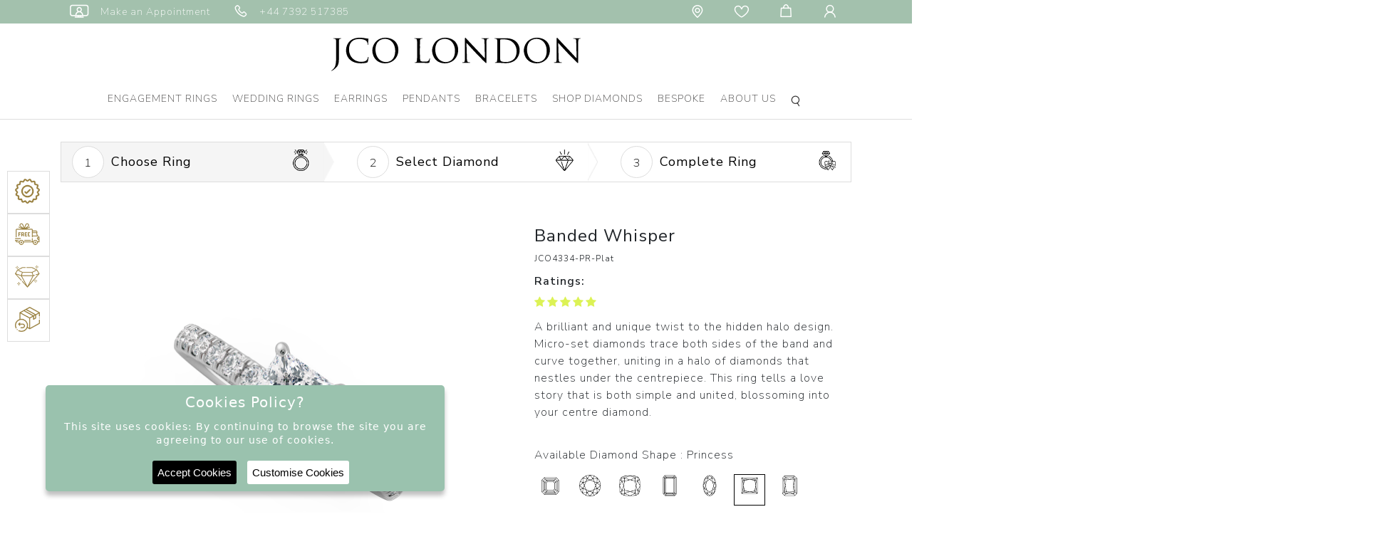

--- FILE ---
content_type: text/html; charset=UTF-8
request_url: https://www.jcolondon.com/ring-detail.html?rid=21
body_size: 17913
content:

<script async src="https://pagead2.googlesyndication.com/pagead/js/adsbygoogle.js?client=ca-pub-5495446557530863"
     crossorigin="anonymous"></script><!DOCTYPE html>
<html lang="en">
<head>
    <meta http-equiv="X-UA-Compatible" content="IE=edge">
    <meta http-equiv="Content-Type" content="text/html; charset=utf-8">
    <meta name="author" content="">  
    <title>Banded Whisper - JCO4334-PR-Plat</title>  
    <meta name="description" content="Banded Whisper - JCO4334-PR-Plat. Lifetime Warranty, Free Shipping in UK, Certified Natural and Lab Grown Diamonds, 15 Days Return & Exchange">
    <meta name="keywords" content="Banded Whisper - JCO4334-PR-Plat">   
    <meta property="og:type" content="website">
    <meta property="og:url" content="https://www.jcolondon.com/ring-detail.html?rid=21">
    <meta property="og:title" content="Banded Whisper - JCO4334-PR-Plat" />
    <meta property="og:description" content="Banded Whisper - JCO4334-PR-Plat. Lifetime Warranty, Free Shipping in UK, Certified Natural and Lab Grown Diamonds, 15 Days Return & Exchange" />
    <meta property="og:image" content="https://www.jcolondon.com/images/Logo.svg">
    <meta property="twitter:card" content="summary_large_image">
    <meta property="twitter:url" content="https://www.jcolondon.com/ring-detail.html?rid=21">
    <meta property="twitter:title" content="Banded Whisper - JCO4334-PR-Plat">
    <meta property="twitter:description" content="Banded Whisper - JCO4334-PR-Plat. Lifetime Warranty, Free Shipping in UK, Certified Natural and Lab Grown Diamonds, 15 Days Return & Exchange">
    <meta property="twitter:image" content="https://www.jcolondon.com/images/Logo.svg">
    <link rel="icon" href="https://www.jcolondon.com/images/favicon.png" type="image/png" sizes="32x32">
    <link rel="canonical" href="https://www.jcolondon.com/ring-detail.html?rid=21" />
    <meta name="robots" Content="index, follow" />
    <meta name="viewport" content="width=device-width, initial-scale=1, maximum-scale=1">
    <link rel="stylesheet" href="https://www.jcolondon.com/css/bootstrap.min.css">   
    <link rel="stylesheet" href="https://www.jcolondon.com/css/owl.carousel.min.css">
     <link rel="stylesheet" href="https://www.jcolondon.com/css/font-awesome.min.css">
    <link rel="stylesheet" href="https://www.jcolondon.com/css/fonts.css">
    <link rel="stylesheet" href="https://www.jcolondon.com/css/style.css?v=69712407728ed"> 
      <link href="https://fonts.googleapis.com/css2?family=Nunito+Sans:wght@200;300;400;600;900&display=swap" rel="stylesheet">
          <link href="https://fonts.googleapis.com/css2?family=Karla:wght@400;700&display=swap" rel="stylesheet">    
     
   
        <link rel="stylesheet" href="https://www.jcolondon.com/css/inner.css?v=69712407728ed">
        <link rel="stylesheet" href="https://www.jcolondon.com/css/swiper-bundle.min.css?v=69712407728ed">
        <script id="BreadcrumbListJson" type="application/ld+json"></script>
     
      <script data-siteid="k5ZeYVVK" src="https://api.cartstack.com/js/customer-tracking/www.jcolondon.com_ca778638b3104b7e5a3dbb3e8acf526f.js" type="text/javascript"></script>
      <script>
          var TOLL_FREE_NO = '+44 7392 517385';
      </script>

      
      
      
       
    <!-- Google tag (gtag.js) -->
    <script async src="https://www.googletagmanager.com/gtag/js?id=AW-10901519582"></script>
    <script>
      window.dataLayer = window.dataLayer || [];
      function gtag(){dataLayer.push(arguments);}
      gtag('js', new Date());
      gtag('config', 'AW-10901519582');
    </script>
    
 <!-- Google tag (gtag.js) -->
<script async src="https://www.googletagmanager.com/gtag/js?id=G-WLGCWZDLQT"></script>
<script>
  window.dataLayer = window.dataLayer || [];
  function gtag(){dataLayer.push(arguments);}
  gtag('js', new Date());
  gtag('config', 'G-WLGCWZDLQT');
</script>

 <!-- Meta Pixel Code -->
<script>
!function(f,b,e,v,n,t,s)
{if(f.fbq)return;n=f.fbq=function(){n.callMethod?
n.callMethod.apply(n,arguments):n.queue.push(arguments)};
if(!f._fbq)f._fbq=n;n.push=n;n.loaded=!0;n.version='2.0';
n.queue=[];t=b.createElement(e);t.async=!0;
t.src=v;s=b.getElementsByTagName(e)[0];
s.parentNode.insertBefore(t,s)}(window, document,'script',
'https://connect.facebook.net/en_US/fbevents.js');
fbq('init', '899504384611382');
fbq('track', 'PageView');
</script>

<script>(function(w,d,s,l,i){w[l]=w[l]||[];w[l].push({'gtm.start':
new Date().getTime(),event:'gtm.js'});var f=d.getElementsByTagName(s)[0],
j=d.createElement(s),dl=l!='dataLayer'?'&l='+l:'';j.async=true;j.src=
'https://www.googletagmanager.com/gtm.js?id='+i+dl;f.parentNode.insertBefore(j,f);
})(window,document,'script','dataLayer','GTM-KDQ8VVV');</script>

</head>
<body>
<noscript><iframe src="https://www.googletagmanager.com/ns.html?id=GTM-KDQ8VVV"
height="0" width="0" style="display:none;visibility:hidden"></iframe></noscript>
<div style="z-index: 1001; position: fixed; padding: 0px; margin: 0px; width: 25%; top: 50%; left: 50%; text-align: center; color: rgb(0, 0, 0); cursor: wait; display: none; transform: translateX(-50%);" id="workingDiv"><img src="https://www.jcolondon.com/images/ajax-loader-new.gif" alt="Loader" /></div>
<!-- header start here-->
<noscript><img height="1" width="1" style="display:none" src="https://www.facebook.com/tr?id=899504384611382&ev=PageView&noscript=1" /></noscript>
<header>

<div class="top-header">
    <div class="container-fluid p-80">
        <ul class="nav">
            <li class="nav-item d-block d-lg-none open-menu"><button class="navbar-toggler border-0" type="button" data-toggle="collapse" data-target="#navbarSupportedContent"><img src="/images/menuIcon.png" alt="Menu"></button></li> 
            <li class="nav-item"><a class="nav-link" href="https://www.jcolondon.com/appointment.html" title="Make an Appointment"><i class="iconfont iconfont-tv" title="Make an Appointment">&nbsp;</i> <span>Make an Appointment</span></a> </li>
            <li class="nav-item"><a class="nav-link" href="tel:+44 7392 517385"  title="Phone"><i class="iconfont iconfont-tel1">&nbsp;</i> <span>+44 7392 517385</span></a></li>
            <li class="nav-item ml-auto hd-30"><a class="nav-link" href="https://www.jcolondon.com/contact-us.html" title=""><i class="iconfont iconfont-location" title="Location">&nbsp;</i></a></li>
            <li class="nav-item"><a class="nav-link" href="https://www.jcolondon.com/wish-list.html" title="Wishlist"><i class="iconfont iconfont-heart">&nbsp;</i></a></li>
            <li class="nav-item "><a class="nav-link" href="https://www.jcolondon.com/cart.html" title="Cart"><i class="iconfont iconfont-bag">&nbsp;</i></a></li>
            <li class="nav-item  d-inline-block d-lg-none">
                <a class="nav-link mobile-search" data-toggle="dropdown" href="#" id="dropdownMenuLink" title="Search"><i class="iconfont iconfont-search">&nbsp;</i></a>
                <div class="siteSearch  dropdown-menu  border-0 p-0">
                    <div id="searchBox" class="search-box border">
                        <form class="position-relative" action="https://www.jcolondon.com/site-search.html" method="POST" id="searchSiteFormMobile">                                  
                            <input type="text" class="searchBox" name="keyword" id="keyword" placeholder="Search..." required="" onkeydown="searchKeywordSuggestionMobile(this);" onkeyup="searchKeywordSuggestionMobile(this);" autocomplete="off" >
                            <button type="submit" class="btn searchBtn">Search</button>
                            <div class="autoSearch dropdown-menu rounded-0 border-0" aria-labelledby="searchKeyword">
                                <ul class="autoSearchList" id="autoSearchListContainerMobile">
                                </ul>
                            </div>
                        </form>
                    </div>
                </div>  
            </li>
                        <li class="nav-item">
                <a class="nav-link" href="https://www.jcolondon.com/login-checkout.html" title="Login"><i class="iconfont iconfont-user">&nbsp;</i> </a>
            </li>
                    </ul>
    </div>
</div>
    <div class="headerFixed">
    <div class="mainLogo text-center"><a href="https://www.jcolondon.com/"><img src="https://www.jcolondon.com/images/Logo.svg" class="img-fluid" alt="JCO London" title="JCO London"></a></div>
            <div class="nav-header nav-section">
            <nav class="navbar navbar-expand-lg navbar-light" data-toggle="collapse" data-target="#navbarSupportedContent">             
                <div class="collapse navbar-collapse mob-navbar-collapse" id="navbarSupportedContent">
                <div class="d-lg-none d-inline-block  mob-logo-box">
                    <a href="https://www.jcolondon.com/"><img src="https://www.jcolondon.com/images/Logo.svg" alt="logo" class="img-fluid logo"></a>       
                    <a href="#" class="mob-times mobClosemenu"><i class="iconfont iconfont-close1" data-toggle="collapse" data-target="#navbarSupportedContent"></i></a>
                </div>        
                <ul class="navbar-nav mx-auto">
                    <li class="ddYes nav-item active"><a class="nav-link open-submenu d-none d-lg-block" href="https://www.jcolondon.com/engagement-rings" title="Engagement Rings">Engagement Rings<i class="fa fa-chevron-down float-right d-md-none d-block"></i></a><a class="nav-link open-submenu d-block d-lg-none" href="javascript:;" title="Engagement Rings">Engagement Rings<i class="fa fa-chevron-down float-right d-lg-none d-block"></i></a><div class="subMenu">
            <div class="mainMenu">
            <ul class="row w-100 justify-content-center"><li class="col-lg-3 col-12"><div class="navTitle">Style<i class="fa fa-chevron-right float-right d-lg-none d-block"></i></div><ul class=" drop-down-menu mainSubmenu border_right"><li><a href="javascript:void(0);" class="btnNavToggleNew d-lg-none d-inline-block close-mainsubmenu" target="_self" title="Style"><i class="fa fa-angle-left"></i> Back</a></li><li class="solitaire" data-class="solitaire">  
                        <a href="https://www.jcolondon.com/engagement-rings/solitaire"> <img src="https://www.jcolondon.com/upload/category/banner/bespoke-icon--banner-1601287064.png">Solitaire</a></li><li class="solitaire" data-class="diamond-bands">  
                        <a href="https://www.jcolondon.com/engagement-rings/diamond-bands"> <img src="https://www.jcolondon.com/upload/category/banner/bespoke-icon--banner-1601287112.png">Diamond Bands</a></li><li class="solitaire" data-class="halo">  
                        <a href="https://www.jcolondon.com/engagement-rings/halo"> <img src="https://www.jcolondon.com/upload/category/banner/bespoke-icon--banner-1601287156.png">Halo</a></li><li class="solitaire" data-class="trilogy">  
                        <a href="https://www.jcolondon.com/engagement-rings/trilogy"> <img src="https://www.jcolondon.com/upload/category/banner/bespoke-icon--banner-1601287195.png">Trilogy</a></li></ul></li><li class="col-lg-3 col-12">
                <div class="navTitle">Shapes <i class="fa fa-chevron-right float-right d-lg-none d-block"></i></div>
                <ul class=" drop-down-menu mainSubmenu"><li><a href="javascript:void(0);" class="btnNavToggleNew d-lg-none d-inline-block close-mainsubmenu" target="_self" title="Shape"><i class="fa fa-angle-left"></i> Back</a></li><li class="menuShape"><a href="https://www.jcolondon.com/engagement-rings?shape=round"><img src="https://www.jcolondon.com/images/icon/shape-round.png">Round</a></li><li class="menuShape"><a href="https://www.jcolondon.com/engagement-rings?shape=princess"><img src="https://www.jcolondon.com/images/icon/shape-princes.png">Princess</a></li><li class="menuShape"><a href="https://www.jcolondon.com/engagement-rings?shape=emerald"><img src="https://www.jcolondon.com/images/icon/shape-emeraled.png">Emerald</a></li><li class="menuShape"><a href="https://www.jcolondon.com/engagement-rings?shape=pear"><img src="https://www.jcolondon.com/images/icon/shape-pear.png">Pear</a></li><li class="menuShape"><a href="https://www.jcolondon.com/engagement-rings?shape=oval"><img src="https://www.jcolondon.com/images/icon/shape-oval.png">Oval</a></li><li class="menuShape"><a href="https://www.jcolondon.com/engagement-rings?shape=marquise"><img src="https://www.jcolondon.com/images/icon/shape-marquise.png">Marquise</a></li><li class="menuShape"><a href="https://www.jcolondon.com/engagement-rings?shape=cushion"><img src="https://www.jcolondon.com/images/icon/shape-cushion.png">Cushion</a></li><li class="menuShape"><a href="https://www.jcolondon.com/engagement-rings?shape=asscher"><img src="https://www.jcolondon.com/images/icon/shape-asscher.png">Asscher</a></li><li class="menuShape"><a href="https://www.jcolondon.com/engagement-rings?shape=radiant"><img src="https://www.jcolondon.com/images/icon/shape-radiant.png">Radiant</a></li><li class="menuShape"><a href="https://www.jcolondon.com/engagement-rings?shape=heart"><img src="https://www.jcolondon.com/images/icon/shape-heart.png">Heart</a></li><div class="navTitle blankTitle">&nbsp;</div>
                        </ul></li><li class="col-lg-3 col-12">
                <div class="navTitle">Metal <i class="fa fa-chevron-right float-right d-lg-none d-block"></i></div>
                <ul class="drop-down-menu mainSubmenu"><li><a href="javascript:void(0);" class="btnNavToggleNew d-lg-none d-inline-block close-mainsubmenu" target="_self" title="Style"><i class="fa fa-angle-left"></i> Back</a></li><li class="white-gold"><a href="https://www.jcolondon.com/engagement-rings?metal=white gold">White Gold</a></li><li class="yellow-gold"><a href="https://www.jcolondon.com/engagement-rings?metal=yellow gold">Yellow Gold</a></li><li class="rose-gold"><a href="https://www.jcolondon.com/engagement-rings?metal=rose gold">Rose Gold</a></li><li class="platinum"><a href="https://www.jcolondon.com/engagement-rings?metal=platinum">Platinum</a></li></ul>
                </li><li class="col-lg-5 col-12 d-lg-none">
                <div class="educationSection d-flex">
                <div class="educationLinks">
                <div class="navTitle">Education <i class="fa fa-chevron-right float-right d-lg-none d-block"></i></div>
                <ul class="drop-down-menu mainSubmenu"><li><a href="javascript:void(0);" class="btnNavToggleNew d-lg-none d-inline-block close-mainsubmenu" target="_self" title="Style"><i class="fa fa-angle-left"></i> Back</a></li><li class="diamond-guide"><a href="https://www.jcolondon.com/page/diamond-guide.html">Diamond Guide</a></li><li class="ring-size-guide"><a href="https://www.jcolondon.com/page/ring-size-guide.html">Ring Size Guide</a></li><li class="metal-education"><a href="https://www.jcolondon.com/page/metal-education.html">Metal Education</a></li></ul></div><div class="educationBannerImg"><img src="https://www.jcolondon.com/upload/section/jcolondon--1688616581.png" alt="Engagement Rings"></div></div></li></ul></div><div class="EducatonWraps d-none d-lg-block">
                <div class="educationSection d-flex">
                <div class="educationLinks">
                <div class="navTitle">Education <i class="fa fa-chevron-down float-right d-lg-none d-block"></i></div>
                <ul class="drop-down-menu mainSubmenu"><li><a href="javascript:void(0);" class="btnNavToggleNew d-lg-none d-inline-block close-mainsubmenu" target="_self" title="Style"><i class="fa fa-angle-left"></i> Back</a></li><li class="diamond-guide"><a href="https://www.jcolondon.com/page/diamond-guide.html">Diamond Guide</a></li><li class="ring-size-guide"><a href="https://www.jcolondon.com/page/ring-size-guide.html">Ring Size Guide</a></li><li class="metal-education"><a href="https://www.jcolondon.com/page/metal-education.html">Metal Education</a></li></ul></div><div class="educationBannerImg"><img src="https://www.jcolondon.com/upload/section/jcolondon--1688616581.png" alt="Engagement Rings"></div></div></div></div></li><li class="ddYes nav-item "><a class="nav-link open-submenu d-none d-lg-block" href="https://www.jcolondon.com/wedding-rings" title="Wedding Rings">Wedding Rings<i class="fa fa-chevron-down float-right d-md-none d-block"></i></a><a class="nav-link open-submenu d-block d-lg-none" href="javascript:;" title="Wedding Rings">Wedding Rings<i class="fa fa-chevron-down float-right d-lg-none d-block"></i></a><div class="subMenu">
            <div class="mainMenu">
            <ul class="row w-100 justify-content-center"><li class="col-lg-3 col-12"><div class="navTitle">Style<i class="fa fa-chevron-right float-right d-lg-none d-block"></i></div><ul class=" drop-down-menu mainSubmenu border_right"><li><a href="javascript:void(0);" class="btnNavToggleNew d-lg-none d-inline-block close-mainsubmenu" target="_self" title="Style"><i class="fa fa-angle-left"></i> Back</a></li><li class="solitaire" data-class="diamond-rings">  
                        <a href="https://www.jcolondon.com/wedding-rings/diamond-rings"> <img src="https://www.jcolondon.com/upload/category/banner/bespoke-icon--banner-1601460141.png">Diamond Rings</a></li><li class="solitaire" data-class="plain-rings">  
                        <a href="https://www.jcolondon.com/wedding-rings/plain-rings"> <img src="https://www.jcolondon.com/upload/category/banner/bespoke-icon--banner-1601457893.png">Plain Rings</a></li><li class="solitaire" data-class="eternity-rings">  
                        <a href="https://www.jcolondon.com/wedding-rings/eternity-rings"> <img src="https://www.jcolondon.com/upload/category/banner/bespoke-icon--banner-1601457927.png">Eternity Rings</a></li></ul></li><li class="col-lg-3 col-12">
                <div class="navTitle">Metal <i class="fa fa-chevron-right float-right d-lg-none d-block"></i></div>
                <ul class="drop-down-menu mainSubmenu"><li><a href="javascript:void(0);" class="btnNavToggleNew d-lg-none d-inline-block close-mainsubmenu" target="_self" title="Style"><i class="fa fa-angle-left"></i> Back</a></li><li class="white-gold"><a href="https://www.jcolondon.com/wedding-rings?metal=white gold">White Gold</a></li><li class="yellow-gold"><a href="https://www.jcolondon.com/wedding-rings?metal=yellow gold">Yellow Gold</a></li><li class="rose-gold"><a href="https://www.jcolondon.com/wedding-rings?metal=rose gold">Rose Gold</a></li><li class="platinum"><a href="https://www.jcolondon.com/wedding-rings?metal=platinum">Platinum</a></li></ul>
                </li><li class="col-lg-5 col-12 d-lg-none">
                <div class="educationSection d-flex">
                <div class="educationLinks">
                <div class="navTitle">Education <i class="fa fa-chevron-right float-right d-lg-none d-block"></i></div>
                <ul class="drop-down-menu mainSubmenu"><li><a href="javascript:void(0);" class="btnNavToggleNew d-lg-none d-inline-block close-mainsubmenu" target="_self" title="Style"><i class="fa fa-angle-left"></i> Back</a></li><li class="diamond-guide"><a href="https://www.jcolondon.com/page/diamond-guide.html">Diamond Guide</a></li><li class="ring-size-guide"><a href="https://www.jcolondon.com/page/ring-size-guide.html">Ring Size Guide</a></li><li class="metal-education"><a href="https://www.jcolondon.com/page/metal-education.html">Metal Education</a></li></ul></div><div class="educationBannerImg"><img src="https://www.jcolondon.com/upload/section/jcolondon--1688617499.png" alt="Wedding Rings"></div></div></li></ul></div><div class="EducatonWraps d-none d-lg-block">
                <div class="educationSection d-flex">
                <div class="educationLinks">
                <div class="navTitle">Education <i class="fa fa-chevron-down float-right d-lg-none d-block"></i></div>
                <ul class="drop-down-menu mainSubmenu"><li><a href="javascript:void(0);" class="btnNavToggleNew d-lg-none d-inline-block close-mainsubmenu" target="_self" title="Style"><i class="fa fa-angle-left"></i> Back</a></li><li class="diamond-guide"><a href="https://www.jcolondon.com/page/diamond-guide.html">Diamond Guide</a></li><li class="ring-size-guide"><a href="https://www.jcolondon.com/page/ring-size-guide.html">Ring Size Guide</a></li><li class="metal-education"><a href="https://www.jcolondon.com/page/metal-education.html">Metal Education</a></li></ul></div><div class="educationBannerImg"><img src="https://www.jcolondon.com/upload/section/jcolondon--1688617499.png" alt="Wedding Rings"></div></div></div></div></li><li class="ddYes nav-item "><a class="nav-link open-submenu d-none d-lg-block" href="https://www.jcolondon.com/earrings" title="Earrings">Earrings<i class="fa fa-chevron-down float-right d-md-none d-block"></i></a><a class="nav-link open-submenu d-block d-lg-none" href="javascript:;" title="Earrings">Earrings<i class="fa fa-chevron-down float-right d-lg-none d-block"></i></a><div class="subMenu">
            <div class="mainMenu">
            <ul class="row w-100 justify-content-center"><li class="col-lg-3 col-12"><div class="navTitle">Style<i class="fa fa-chevron-right float-right d-lg-none d-block"></i></div><ul class=" drop-down-menu mainSubmenu border_right"><li><a href="javascript:void(0);" class="btnNavToggleNew d-lg-none d-inline-block close-mainsubmenu" target="_self" title="Style"><i class="fa fa-angle-left"></i> Back</a></li><li class="solitaire" data-class="solitaire">  
                        <a href="https://www.jcolondon.com/earrings/solitaire"> <img src="https://www.jcolondon.com/upload/category/banner/bespoke-icon--banner-1601461614.png">Solitaire</a></li><li class="solitaire" data-class="halo">  
                        <a href="https://www.jcolondon.com/earrings/halo"> <img src="https://www.jcolondon.com/upload/category/banner/bespoke-icon--banner-1601461603.png">Halo</a></li></ul></li><li class="col-lg-3 col-12">
                <div class="navTitle">Shapes <i class="fa fa-chevron-right float-right d-lg-none d-block"></i></div>
                <ul class=" drop-down-menu mainSubmenu"><li><a href="javascript:void(0);" class="btnNavToggleNew d-lg-none d-inline-block close-mainsubmenu" target="_self" title="Shape"><i class="fa fa-angle-left"></i> Back</a></li><li class="menuShape"><a href="https://www.jcolondon.com/earrings?shape=round"><img src="https://www.jcolondon.com/images/icon/shape-round.png">Round</a></li><li class="menuShape"><a href="https://www.jcolondon.com/earrings?shape=princess"><img src="https://www.jcolondon.com/images/icon/shape-princes.png">Princess</a></li><li class="menuShape"><a href="https://www.jcolondon.com/earrings?shape=emerald"><img src="https://www.jcolondon.com/images/icon/shape-emeraled.png">Emerald</a></li><li class="menuShape"><a href="https://www.jcolondon.com/earrings?shape=pear"><img src="https://www.jcolondon.com/images/icon/shape-pear.png">Pear</a></li><li class="menuShape"><a href="https://www.jcolondon.com/earrings?shape=oval"><img src="https://www.jcolondon.com/images/icon/shape-oval.png">Oval</a></li><li class="menuShape"><a href="https://www.jcolondon.com/earrings?shape=marquise"><img src="https://www.jcolondon.com/images/icon/shape-marquise.png">Marquise</a></li><li class="menuShape"><a href="https://www.jcolondon.com/earrings?shape=cushion"><img src="https://www.jcolondon.com/images/icon/shape-cushion.png">Cushion</a></li><li class="menuShape"><a href="https://www.jcolondon.com/earrings?shape=asscher"><img src="https://www.jcolondon.com/images/icon/shape-asscher.png">Asscher</a></li><li class="menuShape"><a href="https://www.jcolondon.com/earrings?shape=radiant"><img src="https://www.jcolondon.com/images/icon/shape-radiant.png">Radiant</a></li><li class="menuShape"><a href="https://www.jcolondon.com/earrings?shape=heart"><img src="https://www.jcolondon.com/images/icon/shape-heart.png">Heart</a></li><div class="navTitle blankTitle">&nbsp;</div>
                        </ul></li><li class="col-lg-3 col-12">
                <div class="navTitle">Metal <i class="fa fa-chevron-right float-right d-lg-none d-block"></i></div>
                <ul class="drop-down-menu mainSubmenu"><li><a href="javascript:void(0);" class="btnNavToggleNew d-lg-none d-inline-block close-mainsubmenu" target="_self" title="Style"><i class="fa fa-angle-left"></i> Back</a></li><li class="white-gold"><a href="https://www.jcolondon.com/earrings?metal=white gold">White Gold</a></li><li class="yellow-gold"><a href="https://www.jcolondon.com/earrings?metal=yellow gold">Yellow Gold</a></li><li class="rose-gold"><a href="https://www.jcolondon.com/earrings?metal=rose gold">Rose Gold</a></li><li class="platinum"><a href="https://www.jcolondon.com/earrings?metal=platinum">Platinum</a></li></ul>
                </li><li class="col-lg-5 col-12 d-lg-none">
                <div class="educationSection d-flex">
                <div class="educationLinks">
                <div class="navTitle">Education <i class="fa fa-chevron-right float-right d-lg-none d-block"></i></div>
                <ul class="drop-down-menu mainSubmenu"><li><a href="javascript:void(0);" class="btnNavToggleNew d-lg-none d-inline-block close-mainsubmenu" target="_self" title="Style"><i class="fa fa-angle-left"></i> Back</a></li><li class="diamond-guide"><a href="https://www.jcolondon.com/page/diamond-guide.html">Diamond Guide</a></li><li class="ring-size-guide"><a href="https://www.jcolondon.com/page/ring-size-guide.html">Ring Size Guide</a></li><li class="metal-education"><a href="https://www.jcolondon.com/page/metal-education.html">Metal Education</a></li></ul></div><div class="educationBannerImg"><img src="https://www.jcolondon.com/upload/section/jcolondon--1682665468.png" alt="Earrings"></div></div></li></ul></div><div class="EducatonWraps d-none d-lg-block">
                <div class="educationSection d-flex">
                <div class="educationLinks">
                <div class="navTitle">Education <i class="fa fa-chevron-down float-right d-lg-none d-block"></i></div>
                <ul class="drop-down-menu mainSubmenu"><li><a href="javascript:void(0);" class="btnNavToggleNew d-lg-none d-inline-block close-mainsubmenu" target="_self" title="Style"><i class="fa fa-angle-left"></i> Back</a></li><li class="diamond-guide"><a href="https://www.jcolondon.com/page/diamond-guide.html">Diamond Guide</a></li><li class="ring-size-guide"><a href="https://www.jcolondon.com/page/ring-size-guide.html">Ring Size Guide</a></li><li class="metal-education"><a href="https://www.jcolondon.com/page/metal-education.html">Metal Education</a></li></ul></div><div class="educationBannerImg"><img src="https://www.jcolondon.com/upload/section/jcolondon--1682665468.png" alt="Earrings"></div></div></div></div></li><li class="ddYes nav-item "><a class="nav-link open-submenu d-none d-lg-block" href="https://www.jcolondon.com/pendants" title="Pendants">Pendants<i class="fa fa-chevron-down float-right d-md-none d-block"></i></a><a class="nav-link open-submenu d-block d-lg-none" href="javascript:;" title="Pendants">Pendants<i class="fa fa-chevron-down float-right d-lg-none d-block"></i></a><div class="subMenu">
            <div class="mainMenu">
            <ul class="row w-100 justify-content-center"><li class="col-lg-3 col-12"><div class="navTitle">Style<i class="fa fa-chevron-right float-right d-lg-none d-block"></i></div><ul class=" drop-down-menu mainSubmenu border_right"><li><a href="javascript:void(0);" class="btnNavToggleNew d-lg-none d-inline-block close-mainsubmenu" target="_self" title="Style"><i class="fa fa-angle-left"></i> Back</a></li><li class="solitaire" data-class="solitaire">  
                        <a href="https://www.jcolondon.com/pendants/solitaire"> <img src="https://www.jcolondon.com/upload/category/banner/bespoke-icon--banner-1601466437.png">Solitaire</a></li><li class="solitaire" data-class="halo">  
                        <a href="https://www.jcolondon.com/pendants/halo"> <img src="https://www.jcolondon.com/upload/category/banner/bespoke-icon--banner-1601466471.png">Halo</a></li></ul></li><li class="col-lg-3 col-12">
                <div class="navTitle">Shapes <i class="fa fa-chevron-right float-right d-lg-none d-block"></i></div>
                <ul class=" drop-down-menu mainSubmenu"><li><a href="javascript:void(0);" class="btnNavToggleNew d-lg-none d-inline-block close-mainsubmenu" target="_self" title="Shape"><i class="fa fa-angle-left"></i> Back</a></li><li class="menuShape"><a href="https://www.jcolondon.com/pendants?shape=round"><img src="https://www.jcolondon.com/images/icon/shape-round.png">Round</a></li><li class="menuShape"><a href="https://www.jcolondon.com/pendants?shape=princess"><img src="https://www.jcolondon.com/images/icon/shape-princes.png">Princess</a></li><li class="menuShape"><a href="https://www.jcolondon.com/pendants?shape=emerald"><img src="https://www.jcolondon.com/images/icon/shape-emeraled.png">Emerald</a></li><li class="menuShape"><a href="https://www.jcolondon.com/pendants?shape=pear"><img src="https://www.jcolondon.com/images/icon/shape-pear.png">Pear</a></li><li class="menuShape"><a href="https://www.jcolondon.com/pendants?shape=oval"><img src="https://www.jcolondon.com/images/icon/shape-oval.png">Oval</a></li><li class="menuShape"><a href="https://www.jcolondon.com/pendants?shape=marquise"><img src="https://www.jcolondon.com/images/icon/shape-marquise.png">Marquise</a></li><li class="menuShape"><a href="https://www.jcolondon.com/pendants?shape=cushion"><img src="https://www.jcolondon.com/images/icon/shape-cushion.png">Cushion</a></li><li class="menuShape"><a href="https://www.jcolondon.com/pendants?shape=asscher"><img src="https://www.jcolondon.com/images/icon/shape-asscher.png">Asscher</a></li><li class="menuShape"><a href="https://www.jcolondon.com/pendants?shape=radiant"><img src="https://www.jcolondon.com/images/icon/shape-radiant.png">Radiant</a></li><li class="menuShape"><a href="https://www.jcolondon.com/pendants?shape=heart"><img src="https://www.jcolondon.com/images/icon/shape-heart.png">Heart</a></li><div class="navTitle blankTitle">&nbsp;</div>
                        </ul></li><li class="col-lg-3 col-12">
                <div class="navTitle">Metal <i class="fa fa-chevron-right float-right d-lg-none d-block"></i></div>
                <ul class="drop-down-menu mainSubmenu"><li><a href="javascript:void(0);" class="btnNavToggleNew d-lg-none d-inline-block close-mainsubmenu" target="_self" title="Style"><i class="fa fa-angle-left"></i> Back</a></li><li class="white-gold"><a href="https://www.jcolondon.com/pendants?metal=white gold">White Gold</a></li><li class="yellow-gold"><a href="https://www.jcolondon.com/pendants?metal=yellow gold">Yellow Gold</a></li><li class="rose-gold"><a href="https://www.jcolondon.com/pendants?metal=rose gold">Rose Gold</a></li><li class="platinum"><a href="https://www.jcolondon.com/pendants?metal=platinum">Platinum</a></li></ul>
                </li><li class="col-lg-5 col-12 d-lg-none">
                <div class="educationSection d-flex">
                <div class="educationLinks">
                <div class="navTitle">Education <i class="fa fa-chevron-right float-right d-lg-none d-block"></i></div>
                <ul class="drop-down-menu mainSubmenu"><li><a href="javascript:void(0);" class="btnNavToggleNew d-lg-none d-inline-block close-mainsubmenu" target="_self" title="Style"><i class="fa fa-angle-left"></i> Back</a></li><li class="diamond-guide"><a href="https://www.jcolondon.com/page/diamond-guide.html">Diamond Guide</a></li><li class="ring-size-guide"><a href="https://www.jcolondon.com/page/ring-size-guide.html">Ring Size Guide</a></li><li class="metal-education"><a href="https://www.jcolondon.com/page/metal-education.html">Metal Education</a></li></ul></div><div class="educationBannerImg"><img src="https://www.jcolondon.com/upload/section/jcolondon--1688616955.png" alt="Pendants"></div></div></li></ul></div><div class="EducatonWraps d-none d-lg-block">
                <div class="educationSection d-flex">
                <div class="educationLinks">
                <div class="navTitle">Education <i class="fa fa-chevron-down float-right d-lg-none d-block"></i></div>
                <ul class="drop-down-menu mainSubmenu"><li><a href="javascript:void(0);" class="btnNavToggleNew d-lg-none d-inline-block close-mainsubmenu" target="_self" title="Style"><i class="fa fa-angle-left"></i> Back</a></li><li class="diamond-guide"><a href="https://www.jcolondon.com/page/diamond-guide.html">Diamond Guide</a></li><li class="ring-size-guide"><a href="https://www.jcolondon.com/page/ring-size-guide.html">Ring Size Guide</a></li><li class="metal-education"><a href="https://www.jcolondon.com/page/metal-education.html">Metal Education</a></li></ul></div><div class="educationBannerImg"><img src="https://www.jcolondon.com/upload/section/jcolondon--1688616955.png" alt="Pendants"></div></div></div></div></li><li class="ddYes nav-item "><a class="nav-link open-submenu d-none d-lg-block" href="javascript:;" title="Bracelets">Bracelets<i class="fa fa-chevron-down float-right d-md-none d-block"></i></a><a class="nav-link open-submenu d-block d-lg-none" href="javascript:;" title="Bracelets">Bracelets<i class="fa fa-chevron-down float-right d-lg-none d-block"></i></a><div class="subMenu">
            <div class="mainMenu">
            <ul class="row w-100 justify-content-center"><li class="col-lg-3 col-12"><div class="navTitle">Style<i class="fa fa-chevron-right float-right d-lg-none d-block"></i></div><ul class=" drop-down-menu mainSubmenu border_right"><li><a href="javascript:void(0);" class="btnNavToggleNew d-lg-none d-inline-block close-mainsubmenu" target="_self" title="Style"><i class="fa fa-angle-left"></i> Back</a></li><li class="solitaire" data-class="diamond-bracelets">  
                        <a href="https://www.jcolondon.com/style-bracelet/diamond-bracelets"> Diamond  Bracelets</a></li></ul></li><li class="col-lg-3 col-12">
                <div class="navTitle">Metal <i class="fa fa-chevron-right float-right d-lg-none d-block"></i></div>
                <ul class="drop-down-menu mainSubmenu"><li><a href="javascript:void(0);" class="btnNavToggleNew d-lg-none d-inline-block close-mainsubmenu" target="_self" title="Style"><i class="fa fa-angle-left"></i> Back</a></li><li class="white-gold"><a href="https://www.jcolondon.com/style-bracelet?metal=white gold">White Gold</a></li><li class="yellow-gold"><a href="https://www.jcolondon.com/style-bracelet?metal=yellow gold">Yellow Gold</a></li><li class="rose-gold"><a href="https://www.jcolondon.com/style-bracelet?metal=rose gold">Rose Gold</a></li><li class="platinum"><a href="https://www.jcolondon.com/style-bracelet?metal=platinum">Platinum</a></li></ul>
                </li><li class="col-lg-5 col-12 d-lg-none">
                <div class="educationSection d-flex">
                <div class="educationLinks">
                <div class="navTitle">Education <i class="fa fa-chevron-right float-right d-lg-none d-block"></i></div>
                <ul class="drop-down-menu mainSubmenu"><li><a href="javascript:void(0);" class="btnNavToggleNew d-lg-none d-inline-block close-mainsubmenu" target="_self" title="Style"><i class="fa fa-angle-left"></i> Back</a></li><li class="diamond-guide"><a href="https://www.jcolondon.com/page/diamond-guide.html">Diamond Guide</a></li><li class="ring-size-guide"><a href="https://www.jcolondon.com/page/ring-size-guide.html">Ring Size Guide</a></li><li class="metal-education"><a href="https://www.jcolondon.com/page/metal-education.html">Metal Education</a></li></ul></div></div></li></ul></div><div class="EducatonWraps d-none d-lg-block">
                <div class="educationSection d-flex">
                <div class="educationLinks">
                <div class="navTitle">Education <i class="fa fa-chevron-down float-right d-lg-none d-block"></i></div>
                <ul class="drop-down-menu mainSubmenu"><li><a href="javascript:void(0);" class="btnNavToggleNew d-lg-none d-inline-block close-mainsubmenu" target="_self" title="Style"><i class="fa fa-angle-left"></i> Back</a></li><li class="diamond-guide"><a href="https://www.jcolondon.com/page/diamond-guide.html">Diamond Guide</a></li><li class="ring-size-guide"><a href="https://www.jcolondon.com/page/ring-size-guide.html">Ring Size Guide</a></li><li class="metal-education"><a href="https://www.jcolondon.com/page/metal-education.html">Metal Education</a></li></ul></div></div></div></div></li><li class="ddYes nav-item "><a class="nav-link open-submenu d-none d-lg-block" href="https://www.jcolondon.com/design-your-own-ring/choose-your-diamond" title="Shop Diamonds">Shop Diamonds<i class="fa fa-chevron-down float-right d-md-none d-block"></i></a><a class="nav-link open-submenu d-block d-lg-none" href="https://www.jcolondon.com/design-your-own-ring/choose-your-diamond" title="Shop Diamonds">Shop Diamonds</a></li><li class="ddYes nav-item "><a class="nav-link open-submenu d-none d-lg-block" href="https://www.jcolondon.com/page/bespoke.html" title="Bespoke">Bespoke<i class="fa fa-chevron-down float-right d-md-none d-block"></i></a><a class="nav-link open-submenu d-block d-lg-none" href="https://www.jcolondon.com/page/bespoke.html" title="Bespoke">Bespoke</a></li><li class="ddYes nav-item "><a class="nav-link open-submenu d-none d-lg-block" href="https://www.jcolondon.com/page/about-us.html" title="About Us">About Us<i class="fa fa-chevron-down float-right d-md-none d-block"></i></a><a class="nav-link open-submenu d-block d-lg-none" href="https://www.jcolondon.com/page/about-us.html" title="About Us">About Us</a></li>
                    
                    <li class="nav-item1 d-none d-lg-inline-block">
                        <a class="nav-link mobile-search" data-toggle="dropdown" href="#" id="dropdownMenuLink2" title="Search"><i class="iconfont iconfont-search">&nbsp;</i></a>
                        <div class="col-12 ml-auto">
                            <div class="siteSearch dropdown-menu ml-auto border-0 p-0">
                                <div id="searchBox2" class="search-box border">
                                    <form id="searchSiteForm" class="position-relative" action="https://www.jcolondon.com/site-search.html" method="POST">                                            
                                        <input type="text" class="searchBox" name="keyword" id="keyword2" placeholder="Search..." required="" onkeydown="searchKeywordSuggestion(this);" onkeyup="searchKeywordSuggestion(this);" autocomplete="off" >
                                        <button type="submit" class="btn searchBtn">Search</button>
                                        <div class="autoSearch dropdown-menu rounded-0 border-0" aria-labelledby="searchKeyword">
                                            <ul class="autoSearchList" id="autoSearchListContainer">
                                            </ul>
                                        </div>
                                    </form>
                                </div>
                            </div>
                        </div>
                    </li>
                    <li class="fixed-item"><a class="nav-link" href="https://www.jcolondon.com/wish-list.html" title="Wishlist"><i class="iconfont iconfont-heart">&nbsp;</i></a></li>
                    <li class="fixed-item"><a class="nav-link" href="https://www.jcolondon.com/cart.html" title="Cart"><i class="iconfont iconfont-bag">&nbsp;</i></a></li>
                </ul>
                </div>
            </nav>
        </div>
       
</div>
</header>



<!--Wrapper Starts Here -->


<!-- Breadcrumb Starts Here -->

<!--<div class="breadcrumb">
<div class="container">
<ul class="d-flex justify-content-center">
<li><a href="https://www.jcolondon.com/"  title="Home">Home</a></li> <li><a href="javascript:;">Design Your Own Ring</a></li><li><a href="javascript:;">Banded Whisper</a></li>
</ul>
</div>
</div>-->
<!-- Breadcrumb Ends Here -->

<script type="text/javascript" src="https://www.jcolondon.com/js/prod_detail.js"></script>


<div class="diamondTab mb-2 mb-md-4">
    <div class="container">
        <div class="choose_tab productChoose_tabs">     
            <div class="row m-0">
        
    <div class="col-md-4 col-4 position-relative">
        <a href="https://www.jcolondon.com/engagement-rings?shape=round" class="active d-flex">
            <span class="number">1</span>
            <span class="textValue d-none d-md-block">Choose Ring </span> 
            <span class="textValue d-md-none">Ring</span> 
            <span class="afterringicon d-none d-md-block"><img alt="ring" src="https://www.jcolondon.com/images/ring.png"></span> 
        </a>


    </div>

    
       
    <div class="col-md-4 col-4 position-relative rightcrossbox">
        <a href="https://www.jcolondon.com/design-your-own-ring/choose-your-diamond" class="d-flex  seconBefore secondTabs"><span class="number">2</span>
            <span class="textValue  d-none d-md-inline">Select Diamond </span>
            <span class="textValue d-md-none">Diamond </span>
        <span class="afterringicon d-none d-md-block"><img alt="ring" src="https://www.jcolondon.com/images/diamond.png"></span> </a>

    </div>   

    

       
    <div class="col-md-4  col-4 position-relative ">
        <a href="javascript:;" class="d-flex thirdTabs">
            <span class="number">3</span>
            <span class="textValue d-none d-md-inline">Complete Ring </span>  
            <span class="textValue d-md-none"> Complete </span>  
        <span class="afterringicon afterringicon1 d-none d-md-block"><img alt="ring" src="https://www.jcolondon.com/images/ring-ribbon.png"></span>   </a>


    </div>
      
</div>


            
            

<script language="javascript">
    function openSelected(){
    jQuery('#selected_ring').slideToggle('slow');
    }
</script>

        </div>
    </div>
</div>
<div class="productDetail mt-5 w-100 pull-left">
    <div style="z-index: 1001; position: fixed; padding: 0px; margin: 0px; width: 25%; top: 50%; left: 40%; text-align: center; color: rgb(0, 0, 0); cursor: wait; display: none;" id="workingDivDetail"><img src="https://www.jcolondon.com/images/ajax-loader-new.gif" alt="Loader" /></div>

    <div class="container">
        <div class="row">
            <div class="col-lg-7">
                <div class="productPreviewBox ">
                      



<div class="currentAngle"> 
 
    <img id="mainAngle" width="100%"  src="https://www.jcolondon.com/upload/product/RX4334-PR-1-WG.png"  alt="Banded Whisper"> 
  
  </div>     
            <div class="w-100" style="display: none;" id="videoLink">
        <video width="100%" autoplay muted loop id="bgvid" playsinline src="https://www.jcolondon.com/upload/video/RX4334-PR.mp4">
            <source src="https://www.jcolondon.com/upload/video/RX4334-PR.mp4" type="video/mp4">    
        </video>
      </div>
         
    <ul class="productAngles" id="productAngles">
        <!--<li class="active"><a href="javascript:;"> <img src="https://www.jcolondon.com/images/videoicon.png" alt=""></a></li>-->
                    <li>
                <a href="javascript:void(0);" onclick="openVideo('video', '');" ontouchstart="openVideo('video', '');">
                    <img src="https://www.jcolondon.com/images/videoicon.png" style="width:48px;" >
                </a>
            </li>
                
        <li>
         
            <a href="javascript:;" data-image="https://www.jcolondon.com/upload/product/RX4334-PR-1-WG.png" data-zoom-image="https://www.jcolondon.com/upload/product/RX4334-PR-1-WG.png" > <img src="https://www.jcolondon.com/upload/product/RX4334-PR-1-WG.png"  alt="Banded Whisper" onclick="openVideo('image', 'https://www.jcolondon.com/upload/product/RX4334-PR-1-WG.png');" ontouchstart="openVideo('image', 'https://www.jcolondon.com/upload/product/RX4334-PR-1-WG.png');"></a>
                </li>
        
          
        <li>
             
                <a href="javascript:;" data-image="https://www.jcolondon.com/upload/product/RX4334-PR-2-WG.png" data-zoom-image="https://www.jcolondon.com/upload/product/RX4334-PR-2-WG.png" onclick="openVideo('image', 'https://www.jcolondon.com/upload/product/RX4334-PR-2-WG.png');" ontouchstart="openVideo('image', 'https://www.jcolondon.com/upload/product/RX4334-PR-2-WG.png');" > 
                <img src="https://www.jcolondon.com/upload/product/RX4334-PR-2-WG.png"  alt="Banded Whisper"  >
            </a>
            
            
        </li>   
          
        <li>
             
                <a href="javascript:;" data-image="https://www.jcolondon.com/upload/product/RX4334-PR-3-WG.png" data-zoom-image="https://www.jcolondon.com/upload/product/RX4334-PR-3-WG.png" onclick="openVideo('image', 'https://www.jcolondon.com/upload/product/RX4334-PR-3-WG.png');" ontouchstart="openVideo('image', 'https://www.jcolondon.com/upload/product/RX4334-PR-3-WG.png');" > 
                <img src="https://www.jcolondon.com/upload/product/RX4334-PR-3-WG.png"  alt="Banded Whisper"  >
            </a>
            
            
        </li>   
          
        <li>
             
                <a href="javascript:;" data-image="https://www.jcolondon.com/upload/product/RX4334-PR-4-WG.png" data-zoom-image="https://www.jcolondon.com/upload/product/RX4334-PR-4-WG.png" onclick="openVideo('image', 'https://www.jcolondon.com/upload/product/RX4334-PR-4-WG.png');" ontouchstart="openVideo('image', 'https://www.jcolondon.com/upload/product/RX4334-PR-4-WG.png');" > 
                <img src="https://www.jcolondon.com/upload/product/RX4334-PR-4-WG.png"  alt="Banded Whisper"  >
            </a>
            
            
        </li>   
                
        
    </ul> 
        <div class="text-center mt-3">Sample image shown with a 1.00ct diamond.</div>
        

<script>
    function openVideo(obj, imageLarge) {  
    if(obj== 'video') {
        $('#mainAngle').parent().css('display','none');
        $('#videoLink').css('display','block');
    }else{
        $('#mainAngle').parent().css('display','block');
        $('#videoLink').css('display','none');
        $('#mainAngle').attr('src', imageLarge);
    }
   
    }
</script>
 
                </div>
            </div>
            <div class="col-lg-5">
                <form name="ring_detail" method="post" action="">
                    <input type="hidden" name="to_do" id="to_do" value="process">
                    <input type="hidden" name="rid" id="rid" value="21">
                    <input type="hidden" name="product_type" id="product_type" value="ring">
                    <input type="hidden" name="dia_shape" id="dia_shape" value="PR">
                    <input type="hidden" name="basePrice" id="basePrice" value="3387">
                    <input type="hidden" name="bandPrice" id="bandPrice" value="0">
                    <input type="hidden" name="chainPrice" id="chainPrice" value="0">
                    <input type="hidden" name="chainSKU" id="chainSKU" value="">
                    <input type="hidden" name="productModifyPrice" id="productModifyPrice" value="3387">
                    <!--<h1 class="productTitle">Banded Whisper</h1>  -->
                    <h1 class="productTitle">Banded Whisper</h1>
                    <p  class="productDescription text-left">JCO4334-PR-Plat</p>
                    <!-- <div class="ratingValue"><div class="d-flex justify-content-center  my-md-2 my-2"><p class="reviewText">0 Reviews</p><ul class="d-flex"><li><i class="fa fa-star-o"></i></li><li><i class="fa fa-star-o"></i></li><li><i class="fa fa-star-o"></i></li><li><i class="fa fa-star-o"></i></li><li><i class="fa fa-star-o"></i></li></ul><p class="reviewText">0/5 Rating</p></div></div> -->
                    <div class="ratingstars">
                        <h5 class="mt-3">Ratings:</h5>
                        <ul>
                            <li><a href="javascript:;"><i class="fa fa-star"></i></a></li>
                            <li><a href="javascript:;"><i class="fa fa-star"></i></a></li>
                            <li><a href="javascript:;"><i class="fa fa-star"></i></a></li>
                            <li><a href="javascript:;"><i class="fa fa-star"></i></a></li>
                            <li><a href="javascript:;"><i class="fa fa-star"></i></a></li>
                        </ul>
                    </div>

                                        <p>A brilliant and unique twist to the hidden halo design. Micro-set diamonds trace both sides of the band and curve together, uniting in a halo of diamonds that nestles under the centrepiece. This ring tells a love story that is both simple and united, blossoming into your centre diamond.</p>
                    
                    <div class="diamoneShape-new">
                        <div class="diamond-search-head mt-20">Available Diamond Shape : <span class="dynamicTest" id="active_diamond_shape">Princess</span></div>
                        <ul class="select_diamond shape-diamonds" id="search-diamond-shape">
                            <li class="">
                                <a href="https://www.jcolondon.com/ring-detail.html?rid=17">
                                <label data-val="Asscher" title="Asscher" data-toggle="tooltip" data-placement="top" data-original-title="Asscher">
                                    <img src="https://www.jcolondon.com/images/icon/shape-asscher.png" title="Asscher" alt="Asscher"><span></span></label>
                                <div class="gemTitle">Asscher</div>
                                </a>
                            </li><li class="">
                                <a href="https://www.jcolondon.com/ring-detail.html?rid=33">
                                <label data-val="round" title="round" data-toggle="tooltip" data-placement="top" data-original-title="round">
                                    <img src="https://www.jcolondon.com/images/icon/shape-round.png" title="Round" alt="Round"><span></span></label>
                                <div class="gemTitle">round</div>
                                </a>
                            </li><li class="">
                                <a href="https://www.jcolondon.com/ring-detail.html?rid=25">
                                <label data-val="Cushion" title="Cushion" data-toggle="tooltip" data-placement="top" data-original-title="Cushion">
                                    <img src="https://www.jcolondon.com/images/icon/shape-cushion.png" title="Cushion" alt="Cushion"><span></span></label>
                                <div class="gemTitle">Cushion</div>
                                </a>
                            </li><li class="">
                                <a href="https://www.jcolondon.com/ring-detail.html?rid=13">
                                <label data-val="Emerald" title="Emerald" data-toggle="tooltip" data-placement="top" data-original-title="Emerald">
                                    <img src="https://www.jcolondon.com/images/icon/shape-emeraled.png" title="Emerald" alt="Emerald"><span></span></label>
                                <div class="gemTitle">Emerald</div>
                                </a>
                            </li><li class="">
                                <a href="https://www.jcolondon.com/ring-detail.html?rid=29">
                                <label data-val="oval" title="oval" data-toggle="tooltip" data-placement="top" data-original-title="oval">
                                    <img src="https://www.jcolondon.com/images/icon/shape-oval.png" title="Oval" alt="Oval"><span></span></label>
                                <div class="gemTitle">oval</div>
                                </a>
                            </li><li class="active">
                                <a href="https://www.jcolondon.com/ring-detail.html?rid=21">
                                <label data-val="Princess" title="Princess" data-toggle="tooltip" data-placement="top" data-original-title="Princess">
                                    <img src="https://www.jcolondon.com/images/icon/shape-princes.png" title="Princess" alt="Princess"><span></span></label>
                                <div class="gemTitle">Princess</div>
                                </a>
                            </li><li class="">
                                <a href="https://www.jcolondon.com/ring-detail.html?rid=9">
                                <label data-val="Radiant" title="Radiant" data-toggle="tooltip" data-placement="top" data-original-title="Radiant">
                                    <img src="https://www.jcolondon.com/images/icon/shape-radiant.png" title="Radiant" alt="Radiant"><span></span></label>
                                <div class="gemTitle">Radiant</div>
                                </a>
                            </li>
                            

                        </ul>
                    </div>



                    <div class="metalType w-100 pull-left">
                        <h5 class="mt-3">Metal Colour </h5>
                        <a title="platinum" href="https://www.jcolondon.com/ring-detail.html?rid=21" class="platinumMetal colorMetal active"></a><a title="white" href="https://www.jcolondon.com/ring-detail.html?rid=22" class="whiteMetal colorMetal "></a><a title="rose" href="https://www.jcolondon.com/ring-detail.html?rid=23" class="roseMetal colorMetal "></a><a title="yellow" href="https://www.jcolondon.com/ring-detail.html?rid=24" class="yellowMetal colorMetal "></a>
                    </div>

                    <div class="totalMountPrice mb-3"> &#163; 3,387.00                                            </div>


                    

                    <!-- -->
                    <!--<div class="productOption w-100 pull-left">
                    <div class="row mb-4">
                    <div class="col-12 col-sm-12 col-md-12 ">
                    <h3 class="capsTitle">
                    <a href="javascript:;" class="tooltipLink ringSizemodal" >Ring size <span class="tooltipWrapper"><i class="fa fa-question-circle" aria-hidden="true"></i></span></a>
                    </h3>
                    <div class="selectWrapper">
                    <select class="productRingSizeField" name="ringsize" id="ringsize">                                            
                    <option value="E">E</option>
                    <option value="F">F</option>
                    <option value="G">G</option>
                    <option value="H">H</option>
                    <option value="I">I</option>
                    <option value="J">J</option>
                    <option value="K">K</option>
                    <option value="L">L</option>
                    <option value="M">M</option>
                    <option value="N">N</option>
                    <option value="O">O</option>
                    <option value="P">P</option>
                    <option value="Q">Q</option>
                    <option value="R">R</option>
                    <option value="S">S</option>
                    <option value="T">T</option>
                    <option value="U">U</option>
                    <option value="V">V</option>
                    <option value="W">W</option>
                    <option value="X">X</option>
                    <option value="Y">Y</option>
                    <option value="Z">Z</option>
                    </select>
                    </div>

                    <div class="popupToolTip ringSizepopup">
                    <a href="javascript:;" class="closePopup"><i class="fa fa-times" aria-hidden="true"></i></a>
                    <p>We know getting the ring size right is no mean feat.</p>
                    <p>Here are some tips you can use to help you:</p>
                    <p>The average size for a women is size L and 90% of women fall between H-Q. Visit our ring size guide&nbsp;for more help.</p>
                    <p>Alternatively, if you can use an existing ring, download this guide to help you get that ring&#39;s size.</p>
                    <p>Still not sure? We offer a complimentary re-size to all customers, on ring designs that allow it, as part of our lifetime warranty.</p>                                
                    </div>
                    </div>
                    </div> -->

                    <!-- <div class="row">
                    <div class="col-8 pr-1">
                    <h3 class="capsTitle">
                    <a href="javascript:;" class="tooltipLink engravingemodal" >Engraving <span class="tooltipWrapper"><i class="fa fa-question-circle" aria-hidden="true"></i></span></a>
                    </h3>
                    <input type="text" class="input" placeholder="Write an optional engraving" name="engraving_text"  id="my_input" maxlength="25" />
                    <span class="coutertext"><i class="chars-counter">0</i>/25</span>

                    <div class="popupToolTip engravingpopup">
                    <a href="javascript:;" class="closePopup"><i class="fa fa-times" aria-hidden="true"></i></a>


                    <p><strong>Lorem Ipsum</strong>&nbsp;is simply dummy text of the printing and typesetting industry. Lorem Ipsum has been the industry's standard dummy text ever since the 1500s, when an unknown printer took a galley of type and scrambled it to make a type specimen book. It has survived not only five centuries, but also the leap into electronic typesetting, remaining essentially unchanged. It was popularised in the 1960s with the release of Letraset sheets containing Lorem Ipsum passages, and more recently with desktop publishing software like Aldus PageMaker including versions of Lorem Ipsum.</p>                              
                    </div>
                    </div> 
                    </div>   -->
                    <!--</div>
                     -->

                    

                    <div class="productActionBtns w-100 pull-left ">
                        <div class="row d-flex  align-items-center ">
                                                        <div class="col-lg-12 col-sm-6">
                                                                <!--input type="submit" name="submit" value="Select This Ring" class="btn btn-primary d-block w-100 rounded-0"-->
                                <input type="submit" name="submit" value="Choose a diamond" class="btn btn-primary d-block w-100 rounded-0">
                                
                            </div> 
                            
                            <!--div class="col-lg-12 col-sm-6">
                            <button type="button" class="btn btn-outline-primary d-block w-100 rounded-0 mt-2" onclick="location.href='https://www.jcolondon.com/appointment.html?product=21'">BOOK AN APPOINTMENT</button>
                            </div-->
                            <div class="col-12 d-flex justify-content-start addWishlist">
                                <button type="button" title="WishList" class="mr-2 btnLink " onclick="validateWishList();"><i class="fa fa-heart-o"></i> </button>
                                <a href="javascript:void(0);" title="Enquire Now" class="btnLink" data-toggle="modal" data-target="#myModal" onclick="return createLightBox('21', 'ring', 'JCO4334-PR-Plat', '6', 'Banded Whisper')"><i class="fa fa-envelope-o"></i></a>
                                <a href="javascript:void(0);" title="Appointment" class="btnLink" onclick="location.href='https://www.jcolondon.com/appointment.html?product=21'"><i class="fa fa-calendar"></i></a>
                                <a href="javascript:void(0);" title="Send Friend" class="btnLink" data-toggle="modal" data-target="#myModal1" onclick="return createLightBox1('21', 'ring', '6','')"><i class="fa fa-share-square-o"></i></a>
                                <a href="tel:+44 7392 517385" title="Phone" class="btnLink"><i class="fa fa-phone"></i></a>
                            </div>
                            <!--div class="col-12 d-flex justify-content-start addWishlist">
                            <div class="text-center enquireBtn">To get information about custom product
                            <a class="" href="javascript:void(0);" title="Enquire Now" data-toggle="modal" data-target="#myModal" onclick="return createLightBox('21', 'ring', 'JCO4334-PR-Plat', '6', 'Banded Whisper')"> Enquire Now</a>
                            </div>
                            </div-->

                            

                        </div>

<div class="serconfidenceBox">

                                <div class="serconfidenceIcBox">
                                    <img src="https://www.jcolondon.com/images/warranty.png" class="img-fluid">
                                    <div class="tooltip">LIFETIME WARRANTY</div>
                                </div>   
                                <div class="serconfidenceIcBox">
                                    <img src="https://www.jcolondon.com/images/delivery.png" class="img-fluid">
                                    <div class="tooltip">FREE DELIVERY</div>
                                </div> 
                                <div class="serconfidenceIcBox">
                                    <img src="https://www.jcolondon.com/images/certified.png" class="img-fluid">
                                    <div class="tooltip">CERTIFIED DIAMONDS</div>
                                </div> 
                                <div class="serconfidenceIcBox">
                                    <img src="https://www.jcolondon.com/images/exchange.png" class="img-fluid">
                                    <div class="tooltip">15 DAY RETURNS</div>
                                </div>   


                            </div>
                    </div>
                </form>
                <div class="detailTab w-100 float-left">
                    <div class="container">
                        <div id="accordion">
                            <!--div class="card">
                            <div class="card-header" id="discriptionone">
                            <a href="#discription" class="btn btn-header-link" data-toggle="collapse" data-target="#discription"
                            aria-expanded="true" aria-controls="faq1">Description</a>
                            </div>
                            <div id="discription" class="collapse show" aria-labelledby="discriptionone" data-parent="#accordion">
                            <div class="card-body">
                            <p>A brilliant and unique twist to the hidden halo design. Micro-set diamonds trace both sides of the band and curve together, uniting in a halo of diamonds that nestles under the centrepiece. This ring tells a love story that is both simple and united, blossoming into your centre diamond.</p>
                            </div>
                            </div>
                            </div-->
                            <div class="card">
                                <div class="card-header" id="productDteailone">
                                    <a href="#productDteail" class="btn btn-header-link collapsed" data-toggle="collapse" data-target="#productDteail"
                                        aria-expanded="true" aria-controls="productDteail">Product Details</a>
                                </div>
                                <div id="productDteail" class="collapse show" aria-labelledby="productDteailone" data-parent="#accordion">
                                    <div class="card-body">
                                        <div class="detailBox">
                                            <!--  <h5>Product Details</h5>  -->
                                            <ul>
                                                <li>
                                                    <span>Style No</span>
                                                    <span>JCO4334-PR-Plat</span>
                                                </li>
                                                
                                                <li>
                                                    <span>Band Width<sup>*</sup></span>
                                                    <span>1.7 mm - 2.0 mm</span>
                                                </li>
                                                                                                <li>
                                                    <span>Metal</span>
                                                    <span>Platinum</span>
                                                </li>
                                                                                                
                                                <li>
                                                    <small><sup>*</sup>The band with may change depending on the size of the centre stone you choose.</small>
                                                </li>
                                            </ul>
                                        </div>
                                        <!--div class="detailBox">
                                        <h5>Product Details</h5>
                                        <ul>
                                        <li>
                                        <span>Style No</span>
                                        <span>JCO4334-PR-Plat</span>
                                        </li>
                                        <li>
                                        <span>Bottom Thickness</span>
                                        <span>1.8 mm</span>
                                        </li>
                                        <li>
                                        <span>Top Height</span>
                                        <span>C015672</span>
                                        </li>
                                        <li>
                                        <span>Total Weight</span>
                                        <span>2.71 Grams</span>
                                        </li>
                                        </ul>
                                        </div>
                                        </div>
                                        <div class="col-md-5 offset-md-1 col-12">
                                        <div class="detailBox">
                                        <h5>DIAMOND DETAILS</h5>

                                        <ul>
                                        <li>
                                        <span>Total No. of Diamonds</span>
                                        <span>1</span>
                                        </li>
                                        <li>
                                        <span>Total Weight</span>
                                        <span>0.35 Ct</span>
                                        </li>
                                                                                                                                                                <li>
                                        <span>Shape</span>
                                        <span>Princess</span>
                                        </li>
                                                                                                                        </ul>
                                        </div>
                                        </div>
                                        <div class="col-md-5 col-12">
                                        <div class="detailBox">
                                        <h5>METAL DETAILS</h5>

                                        <ul>
                                                                                <li>
                                        <span>Metal</span>
                                        <span>Platinum</span>
                                        </li>
                                                                                                                        <li>
                                        <span>Purity</span>
                                        <span>Plat</span>
                                        </li>
                                                                                                                        <li>
                                        <span>Metal Weight (Approx)</span>
                                        <span>2.3</span>
                                        </li>
                                                                                </ul>
                                        </div-->
                                    </div>
                                </div>
                            </div>
                        </div>
                    </div>
                </div>


            </div>
        </div>
    </div>
    <section class="homeReviews mt-5 mb-5">
        <div class="container">

            <script src="https://apps.elfsight.com/p/platform.js" defer></script>
            
            <div class="elfsight-app-93ec667d-9c13-49ac-ab9d-5529ada38ab3"></div>

        </div>
    </section>
    <!--<div class="choosediamond w-100 pull-left darkBlue">
    <div class="container">
    <div class="row">
    <div class="col-md-6">
    <h2>Product details </h2>

    <ul class="productValue" >
    <li ><label>Product Code</label><span><strong>JCO4334-PR-Plat</strong></span></li>
    
        <li ><label>Metal Type</label><span><strong>Platinum</strong></span></li>
        
        <li ><label>Side Stone Carat Wt.</label><span><strong>0.18 ct</strong></span></li>
        

    
    

    
    

    </ul>
    </div>
    <div class="col-md-6">
    <h2>Your Orders Comes With</h2>
    <ul class="orderList">
    <li><img src="https://www.jcolondon.com/images/icon/white-img-50.png" width="40"> Luxury Packaging</li>
    <li><img src="https://www.jcolondon.com/images/icon/white-img-47.png" width="40"> Certificate</li>
    <li><img src="https://www.jcolondon.com/images/icon/white-img-48.png" width="40"> Free Delivery</li>
    <li><img src="https://www.jcolondon.com/images/icon/white-img-49.png" width="40"> Best Value for Money</li>
    <li><img src="https://www.jcolondon.com/images/icon/white-img-06.png" width="40"> Lifetime Guarantee</li>
    </ul>
    </div>
    </div>

    </div>
    </div>-->






    




    <!--div class="customer-review mb-0">
    <div class="container">
    <h3 class="text-center">CUSTOMER REVIEWS</h3>
    <div class="d-flex justify-content-center  my-md-2 my-2"><p class="reviewText">0 Reviews</p><ul class="d-flex"><li><i class="fa fa-star-o"></i></li><li><i class="fa fa-star-o"></i></li><li><i class="fa fa-star-o"></i></li><li><i class="fa fa-star-o"></i></li><li><i class="fa fa-star-o"></i></li></ul><p class="reviewText">0/5 Rating</p></div>

        <ul class="border-left-none border-right-none">
    <li>
    <p class="text-center"><strong>No review for this product yet.</strong></p>
    </li>
    </ul>
        
</div>
</div-->

<div class="similarProducts w-100 pull-left">
    <h4 class="text-center">Similar Products</h4>
    <div class="container">
        <div class="owl-carousel similarproducts owl-theme">
            <div class="item">
                <div class="productBlog text-center ">
                <div class="productImg mb-auto platinum-img ">
                <a href="https://www.jcolondon.com/ring-detail.html?rid=117" title="Demi Verdance">
                <img src="https://www.jcolondon.com/upload/product/RX4169-PR-1-WG.png" alt="Demi Verdance"  />
                </a>
                <a href="https://www.jcolondon.com/ring-detail.html?rid=117" class="btn  viewBtn ">View Details</a>
                </div>

                <div class="productTitle"> 
                <a href="https://www.jcolondon.com/ring-detail.html?rid=117" class="title ">
                Demi Verdance
                </a>
                </div>
                <div class="productFooter d-flex justify-content-center align-items-center"><span class="productPrice">From &#163;4,284.00<span></div>
                </div>
                </div><div class="item">
                <div class="productBlog text-center ">
                <div class="productImg mb-auto platinum-img ">
                <a href="https://www.jcolondon.com/ring-detail.html?rid=121" title="Split Verdance">
                <img src="https://www.jcolondon.com/upload/product/RX4184-PR-1-WG.png" alt="Split Verdance"  />
                </a>
                <a href="https://www.jcolondon.com/ring-detail.html?rid=121" class="btn  viewBtn ">View Details</a>
                </div>

                <div class="productTitle"> 
                <a href="https://www.jcolondon.com/ring-detail.html?rid=121" class="title ">
                Split Verdance
                </a>
                </div>
                <div class="productFooter d-flex justify-content-center align-items-center"><span class="productPrice">From &#163;4,140.00<span></div>
                </div>
                </div><div class="item">
                <div class="productBlog text-center ">
                <div class="productImg mb-auto platinum-img ">
                <a href="https://www.jcolondon.com/ring-detail.html?rid=125" title="Etched Verdance">
                <img src="https://www.jcolondon.com/upload/product/RX4396-PR-1-WG.png" alt="Etched Verdance"  />
                </a>
                <a href="https://www.jcolondon.com/ring-detail.html?rid=125" class="btn  viewBtn ">View Details</a>
                </div>

                <div class="productTitle"> 
                <a href="https://www.jcolondon.com/ring-detail.html?rid=125" class="title ">
                Etched Verdance
                </a>
                </div>
                <div class="productFooter d-flex justify-content-center align-items-center"><span class="productPrice">From &#163;4,500.00<span></div>
                </div>
                </div><div class="item">
                <div class="productBlog text-center ">
                <div class="productImg mb-auto platinum-img ">
                <a href="https://www.jcolondon.com/ring-detail.html?rid=132" title="Verdance">
                <img src="https://www.jcolondon.com/upload/product/RX5112-PR-1-WG.png" alt="Verdance"  />
                </a>
                <a href="https://www.jcolondon.com/ring-detail.html?rid=132" class="btn  viewBtn ">View Details</a>
                </div>

                <div class="productTitle"> 
                <a href="https://www.jcolondon.com/ring-detail.html?rid=132" class="title ">
                Verdance
                </a>
                </div>
                <div class="productFooter d-flex justify-content-center align-items-center"><span class="productPrice">From &#163;4,101.00<span></div>
                </div>
                </div> 
        </div>
    </div>
</div>
</div>


<form action="https://www.jcolondon.com/wish-list.html" method="post" name="wishList" id="wishList">
    <input type="hidden" name="ringType" value="R">
    <input type="hidden" name="tallNo" id="tallNo" value="+44 7392 517385">
    <!--<input type="hidden" name="ringSize" id="ringSize2" value="6">-->
    <input type="hidden" name="ringSize" id="ringSize2" value="">
        <input type="hidden" name="to_do" value="add">
    <input type="hidden" name="ProductID" id="ProductID22" value="21">
</form>
<script src="https://www.jcolondon.com/js/jquery-3.4.1.min.js"></script>

<script>
    var product_type = 'ring';
    var productSellPrice = '';
    function getChainLength(id){
    dataString = 'id='+id;
    $('#workingDivDetail').show(); 
    req = $.ajax({
    type: "GET",
    url: '/fetch_chain_length_data_ajax.php',
    data: dataString,
    cache: false,
    success: function(responseStr){
    $('#workingDivDetail').hide();
    $('#chain-data').html(responseStr); 

    }     

    });  
    }



    function addChainPriceIntoProduct(sku, chain_price, chain_length){
    var modifyPrice = '';
    var productBasePrice = $('#basePrice').val();


    modifyPrice =  parseFloat(productBasePrice) + parseFloat(chain_price);
    $('.totalMountPrice').html('<i class="fa fa-gbp"></i> '+modifyPrice.toFixed(2));
    $('#productModifyPrice').val(modifyPrice);
    $('#chainPrice').val(chain_price);
    $('#chainSKU').val(sku);


    //console.log(modifyPrice)

    }



    $( document ).ready(function() {
    $('.productActionBtns .btn-primary').click(function(){

    $('#err_chain_type, #err_chain_length').text('');

    var chain_type =  $('input[name="chain_type"]:checked').val();
    var chain_length =  $('input[name="chain_length"]:checked').val();
    if(product_type =='pendant'){
    if (document.getElementById("chain_addable").checked) {
    if($.trim(chain_type) == ''){
    $('#err_chain_type').text('Please select chain type.');
    $('#chain_type').focus();
    return false;
    }
    if($.trim(chain_length) == ''){
    $('#err_chain_length').text('Please select chain length.');
    $('#chain_length').focus();
    return false;
    }
    }

    }
    })

    $('#chain_addable').click(function(){   

    if (document.getElementById("chain_addable").checked) {

    }else{
    //UNCHECK PREVIOUSLY CHECKED BOX
    $('#chainPrice').val('');
    $('#chainSKU').val('');
    var productSellPrice = $('#basePrice').val();
    $('.totalMountPrice').html('<i class="fa fa-gbp"></i> '+productSellPrice);
    $('.chainBlog input[type="radio"]').prop('checked', false);
    }
    })  



    });

    function createLightBox(stone, product, stock, cat, ProductName) {
    var stid = $.trim(stone);

    $("#systemWorking1").fadeIn(400);

    dataString = 'StoneID=' + stid + '&productType=' + product + '&Stock=' + stock + '&categoryId=' + cat+'&ProductName='+ProductName;
    //dataString = 'StoneID=' + stid + '&productType=' + product + '&Stock=' + stock + '&categoryId=' + cat;

    req = $.ajax({
    type: "GET",
    url: '/request_viewing_ajax.php',
    data: dataString,
    cache: false,
    success: function (responseStr) {
    $('.popupContainer').html(responseStr);
    }
    });
    }

    function createLightBox1(stone, product, cat){
    var stid = $.trim(stone);
    $("#systemWorking2").fadeIn(400);
    //alert(stid);
    dataString = 'productID='+stid+'&productType='+product+'&categoryId='+cat;  
    //alert(dataString);
    req = $.ajax({
    type: "GET",
    url: 'send_friend_ajax.php',
    data: dataString,
    cache: false,
    success: function(responseStr){
    //alert(responseStr); return false;
    $('#popupContainer1').html(responseStr);
    }
    }); 
    }
</script>



<script type="application/ld+json">
    {
    "@context": "https://schema.org/",
    "@type": "Product",
    "name": "Banded Whisper",
    "image": [
    "https://www.jcolondon.com/upload/product/RX4334-PR-1-WG.png"
    ],
    "description": "A brilliant and unique twist to the hidden halo design. Micro-set diamonds trace both sides of the band and curve together, uniting in a halo of diamonds that nestles under the centrepiece. This ring tells a love story that is both simple and united, blossoming into your centre diamond.",
    "sku": "JCO4334-PR-Plat",
    "mpn": "JCO4334-PR-Plat",
    "brand": {
    "@type": "Brand",
    "name": "JCO London"
    },
    "review": {
    "@type": "Review",
    "reviewRating": {
    "@type": "Rating",
    "ratingValue": "4",
    "bestRating": "5"
    },
    "author": {
    "@type": "Person",
    "name": "Fred Benson"
    }
    },
    "aggregateRating": {
    "@type": "AggregateRating",
    "ratingValue": "4.3",
    "reviewCount": "23"
    },
    "author": {
    "@type": "Person",
    "name": "Fred Benson"
    },
    "offers": {
    "@type": "Offer",
    "url": "/ring-detail.html?rid=21",
    "priceCurrency": "GBP",
    "price": "3387",
    "priceValidUntil": "2025-01-01",
    "availability": "InStock"
    }
    }
</script>


<div class="modal fade modal-requestViewing " id="myModal" role="dialog">
    <div class="modal-dialog  modal-lg " role="document">
        <div class="modal-content">
            <div class="modal-header">
                <h5 class="modal-title">Enquire</h5>
                <button type="button" class="close" data-dismiss="modal" aria-label="Close">
                    <span aria-hidden="true">&times;</span>
                </button>
            </div>
            <div class="modal-body">
                <div class=" popupContainer">
                </div>
            </div>
        </div>
    </div>
</div>

<div class="modal fade popupContainer1" id="myModal1" tabindex="-1" role="dialog">
    <div class="modal-dialog modal-lg">
        <!-- Modal content-->
        <div class="modal-content">
            <div class="modal-header">
                <button type="button" class="close" data-dismiss="modal">&times;</button>
                <h4 class="modal-title">Send Friend</h4>
            </div>
            <div class="modal-body" id="popupContainer1">
            </div>
        </div>
    </div>
</div>


<script>
// Measure a view of product details. This example assumes the detail view occurs on pageload,
// and also tracks a standard pageview of the details page.
dataLayer.push({ ecommerce: null });  // Clear the previous ecommerce object.
dataLayer.push({
  event: "view_item",
  ecommerce: {      
      currency: "GBP",
      value: '3387',
      items: [{
        item_id: 'JCO4334-PR-Plat',
        item_name: 'Banded Whisper',    
        affiliation: 'JCO London',    
        item_category: 'Halo', 
        price: '3387',
        quantity: 1,
       }]
   }
});
</script>


<div class="quickListDetailBox d-none" id="quickListDiv">
    <div class="listTitle grdGray">Saved Items (<span id="ql_Counter">0</span>)</div>

    <div class="listContainer">
        <div class="myBagDetailBox grdGray" id="quickList">
            <div class="myBagDetail">
                <ul>
                    <li><div class="columnFull">
            <p>Use this space to save the products you like. To add a product here, simply click the <span class="starIcon">&nbsp;</span> icon.</p>
            </div></li>
                </ul>
                <div class="columnFull">
                    <input type="hidden" value="0" id="quickListCountFooter" />
                     </div>
            </div>
            <div class="clear"></div>
        </div>
    </div>
</div>


<div class="clear"></div>
  
<footer class="border-bottom">
    <div class="container">
        <div class="row">
            <div class="col-lg-8 col-md-12 col-12">
                <div class="row">
                    <div class="col-lg-4 col-md-4 col-12">
                        <div class="mt-4 widget">
                            <h4 class="link-title toggle1">Featured Categories  </h4>
                            <div class="inner1">
                                <ul class="list-group list-group-flush borderRight mt-md-3">
                                    <li class="list-group-item"><a href="https://www.jcolondon.com/engagement-rings" class="link-nav">Engagement Rings</a></li>
                                    <li class="list-group-item"><a href="https://www.jcolondon.com/wedding-rings" class="link-nav">Wedding Rings</a></li>
                                    <li class="list-group-item"><a href="https://www.jcolondon.com/earrings" class="link-nav">Earrings</a></li>
                                    <li class="list-group-item"><a href="https://www.jcolondon.com/pendants" class="link-nav">Pendants</a></li>
                                    <li class="list-group-item"><a href="https://www.jcolondon.com/page/bespoke.html" class="link-nav">Bespoke</a></li>
                                </ul>
                            </div>
                        </div>
                    </div>

                    <div class="col-lg-4 col-md-4 col-12">
                        <div class="mt-4 widget">
                            <h4 class="link-title toggle1">At Your Service   </h4>
                            <div class="inner1">
                                <ul class="list-group list-group-flush borderRight mt-md-3">
                                    <li class="list-group-item"><a href="https://www.jcolondon.com/page/diamond-guide.html" class="link-nav">Diamond Guide</a></li>
                                    <li class="list-group-item"><a href="https://www.jcolondon.com/page/ring-size-guide.html" class="link-nav">Ring Size Guide</a></li>
                                    <li class="list-group-item"><a href="https://www.jcolondon.com/page/clarity.html" class="link-nav">Clarity Education</a></li>
                                    <li class="list-group-item"><a href="https://www.jcolondon.com/page/returns-policy.html" class="link-nav">Returns Policy</a></li>
                                    <li class="list-group-item"><a href="https://www.jcolondon.com/page/shipping-policy.html" class="link-nav">Shipping Policy</a></li>
                                    <li class="list-group-item"><a href="https://www.jcolondon.com/blog/" class="link-nav">Blog</a></li>
                                </ul>
                            </div>
                        </div>
                    </div>

                    <div class="col-lg-4 col-md-4 col-12">
                        <div class="mt-4 px-2 widget">
                            <h4 class="link-title toggle1">Contact Us</h4>
                            <div class="inner1">
                                <ul class="list-group list-group-flush mt-3">
                                    <li class="list-group-item address d-flex">
                                        <span class="pr-2 map-marker"><i class="fa fa-map-marker"></i></span><p>4th Floor, Suite 47<br>
88-90 Hatton Garden<br>London - EC1N 8PN<br>
 UK</p><style>.tb_button {padding:1px;cursor:pointer;border-right: 1px solid #8b8b8b;border-left: 1px solid #FFF;border-bottom: 1px solid #fff;}.tb_button.hover {borer:2px outset #def; background-color: #f8f8f8 !important;}.ws_toolbar {z-index:100000} .ws_toolbar .ws_tb_btn {cursor:pointer;border:1px solid #555;padding:3px}   .tb_highlight{background-color:yellow} .tb_hide {visibility:hidden} .ws_toolbar img {padding:2px;margin:0px}</style><style>.tb_button {padding:1px;cursor:pointer;border-right: 1px solid #8b8b8b;border-left: 1px solid #FFF;border-bottom: 1px solid #fff;}.tb_button.hover {borer:2px outset #def; background-color: #f8f8f8 !important;}.ws_toolbar {z-index:100000} .ws_toolbar .ws_tb_btn {cursor:pointer;border:1px solid #555;padding:3px}   .tb_highlight{background-color:yellow} .tb_hide {visibility:hidden} .ws_toolbar img {padding:2px;margin:0px}</style></li>
                                    <li class="list-group-item address d-flex"><span class="pr-2"><i class="fa fa-clock-o"></i></span><p><p> Store Hours: <br>
                       Mon - Thu: 10:00am - 5:30pm  <br>
                       Friday: Closed <br>
                       Saturday: 11:00am - 6:00pm
                       Sunday: 11:30am - 3:30pm</p></p></li>
                                    <li class="list-group-item address"><span class="pr-2"><i class="fa fa-phone"></i></span><a href="tel:+44 7392 517385">+44 7392 517385</a></li>
                                    <li class="list-group-item address">
                                        <span class="pr-2">
                                            <a href="/cdn-cgi/l/email-protection#93fafdf5fcd3f9f0fcfffcfdf7fcfdbdf0fcfeb3" class="link-nav"><i class="fa fa-envelope-o pr-2"></i><span class="__cf_email__" data-cfemail="2b42454d446b4148444744454f444505484446">[email&#160;protected]</span></a>
                                        </span>
                                    </li>
                                </ul>
                            </div>
                        </div>
                    </div>
                </div>
            </div>

            <div class="col-lg-4 col-md-12 col-12">
                <div class="mt-4 px-2">
                    <h4 class="link-title">Subscribe to Newsletter</h4>
                    <p class="text-left ">Receive our latest offers and promotions straight to your inbox.</p>
                    <div class="col-md-12 col-12">
                        <div class="form-row align-items-center">
                            <div class="input-group subscribeInput"><input type="text" name="contactEmail" id="contactEmail" class="form-control mb-2 " placeholder="Enter Your Email Address"></div>
                            <button class="btn btn-primary mb-2 subscribeButton" type="submit">SIGN UP</button>
                        </div>
                        <div class="d-flex flex-column mt-3 flex-lg-row justify-content-center align-items-center"><div id="subcriptionDiv" class="msg" style="display:none;"></div></div>
                    </div>
                </div>

                <div class="ftpSocial  mx-auto  d-flex justify-content-center">
                    <ul class="socialIcons d-flex ">
                        <li><a href="https://www.facebook.com/JcoLondonLtd/" target="_blank" title="Facebook" ><i class="fa fa-facebook"></i></a></li>                   
                        <li><a href="https://www.instagram.com/jco_london/" target="_blank" title="Instagram" ><i class="fa fa-instagram"></i></a></li>                        <li><a href="https://twitter.com/jco_london" target="_blank" title="Twitter" ><i class="fa fa-twitter"></i></a></li>                        <li><a href="https://www.pinterest.co.uk/jcolondonjeweller/" target="_blank" title="Pinterest" ><i class="fa fa-pinterest "></i></a></li>                         <li><a href="https://www.linkedin.com/company/jcolondon/" target="_blank" title="Linkedin" ><i class="fa fa-linkedin "></i></a></li>                         <li><a href="https://www.youtube.com/channel/UCycK0-MIkwZPNeNszawY86Q/" target="_blank" title="Youtube" ><i class="fa fa-youtube "></i></a></li>                     </ul>
                </div>
                
                <!-- TrustBox widget - Micro Review Count -->
                <div class="trustpilot-widget" data-locale="en-GB" data-template-id="5419b6a8b0d04a076446a9ad" data-businessunit-id="61fa857aa16cf7ffb4c3d69e" data-style-height="24px" data-style-width="100%" data-theme="light" data-min-review-count="10">
                <a href="https://uk.trustpilot.com/review/jcolondon.com" target="_blank" rel="noopener">Trustpilot</a>
                </div>
                <!-- End TrustBox widget -->
            </div>

        </div>
    </div>
    <!-- termsCondition -->
    <div class="terms-section border-bottom">
        <div class="container">
            <div class="py-2">
                <ul class="nav ">
                    <li class="nav-item"><a class="nav-link" href="https://www.jcolondon.com/page/buying-guide.html">Buying Guide</a></li>
                    <li class="nav-item"><a class="nav-link" href="https://www.jcolondon.com/page/about-us.html" title="Privacy Policy">About Us</a></li>
                    <li class="nav-item"><a class="nav-link" href="https://www.jcolondon.com/page/accessibility.html">Accessibility</a></li>
                    <li class="nav-item"><a class="nav-link" href="https://www.jcolondon.com/page/faq.html">FAQ's</a></li>
                    <li class="nav-item"><a class="nav-link" href="https://www.jcolondon.com/page/privacy-policy.html" title="Privacy Policy">Privacy Policy</a></li>
                    <li class="nav-item"><a class="nav-link" href="https://www.jcolondon.com/page/terms.html">Terms Of Use</a></li>
                    <li class="nav-item"><a class="nav-link" href="https://www.jcolondon.com/page/cookies-policy.html">Cookies Policy</a></li>
                    <li class="nav-item"><a class="nav-link" href="https://www.jcolondon.com/contact-us.html">Contact Us</a></li>
                </ul>
            </div>
        </div>
    </div>

    <div class="container">
        <div class="row align-items-center">
            <div class="col-lg-6 col-md-6 col-12">
                <p class="text-left rights">Copyright &copy; 2026 JCO London, All rights reserved.</p>
            </div>

            <div class="col-lg-6 col-md-6 col-12">
                <div class="text-right pb-2 pt-3">             
                   <ul class="cardftp justify-content-center justify-content-md-end align-items-center  d-flex">
                   <li><img src="https://www.jcolondon.com/images/icon/coes_Amex_60x36.svg" alt="Amex"></li>
                      <li><img src="https://www.jcolondon.com/images/icon/coes_MasterCard_60x36.svg" alt="MasterCard"></li>
                        <li><img src="https://www.jcolondon.com/images/icon/coes_Visa_60x36.svg" alt="Visa"></li>
                        <li><img src="https://www.jcolondon.com/images/icon/paypal.svg" alt="PayPal"></li>
                        </ul>
                   
                </div>
            </div>
        </div>
    </div>
</footer>

  
<input type="hidden" name="is_js_data_loaded" id="is_js_data_loaded" value="0">
<div id="chat_container"></div>



<!-- main js  -->
<script data-cfasync="false" src="/cdn-cgi/scripts/5c5dd728/cloudflare-static/email-decode.min.js"></script><script src="https://cdnjs.cloudflare.com/ajax/libs/jquery-cookie/1.4.1/jquery.cookie.min.js"></script>
<script src="https://www.jcolondon.com/js/jquery-3.4.1.min.js"></script> 
<script src="https://www.jcolondon.com/js/popper.min.js"></script>
<script src="https://www.jcolondon.com/js/bootstrap.min.js"></script> 
<script src="https://www.jcolondon.com/js/owl.carousel.min.js"></script>  
   
<script src="https://unpkg.com/swiper@6.8.4/swiper-bundle.min.js"></script>
<script src="https://www.jcolondon.com/js/jquery.elevateZoom-3.0.8.min.js"></script>  
 
<script src="https://www.jcolondon.com/js/custom-jquery.js?v=69712407728ed"></script> 
<script src="https://www.jcolondon.com/js/custom.js?v=69712407728ed"></script>  
<script type="text/javascript" src="//widget.trustpilot.com/bootstrap/v5/tp.widget.bootstrap.min.js" async></script> 







<script>
    var bread_crumb = '<li><a href="https://www.jcolondon.com/"  title="Home">Home</a></li> <li><a href="javascript:;">Design Your Own Ring</a></li><li><a href="javascript:;">Banded Whisper</a></li>';
    
    bread_crumb_arr = bread_crumb.split(" / ");
    var regex = /(<([^>]+)>)/ig;
    let breadcrumb_data = [];
    let breadcrumb_count = 0;
    bread_crumb_arr.forEach(async function(bread_crumb) {
    breadcrumb_count++;
    var name = bread_crumb.replace(regex, "");
    var href = $('<div>').append(bread_crumb).find('a:first').attr('href');
    if(href == undefined){
    var href = location.href;
    }
    var breadcrumb_schema = {
    "@type":"ListItem",
    "position": breadcrumb_count,
    "item":{
    "@id":href,
    "name":name
    }
    }
    breadcrumb_data.push(breadcrumb_schema);
    });
    var schema = {
    "@context": "https://schema.org",
    "@type": "BreadcrumbList",
    "itemListElement":breadcrumb_data,
    }
    $("#BreadcrumbListJson").text(function() {
    return JSON.stringify(schema);
    });
    
</script>
<script rel="preload" src="https://cdnjs.cloudflare.com/ajax/libs/moment.js/2.24.0/moment.min.js"></script>
<script rel="preload" src="https://www.jcolondon.com/js/datetimepicker/bootstrap-datetimepicker.js"></script>  







 
 
<script  src="https://cdnjs.cloudflare.com/ajax/libs/jquery-cookie/1.4.1/jquery.cookie.min.js"></script>

<script>
    var toll_free_no = '+44 7392 517385';
    $(document).ready(function () {   
        var counLength= $("#my_input"); 
        counLength.keydown(function(event) { 
            var numbOfchars = counLength.val();
            var len = numbOfchars.length;
            $(".chars-counter").text(len);

        });
                
    if ($.cookie('subscribe_cookie') == 'closed') { 
    $('#staticBackdropModal').modal('hide');
    } else {     
    $('#staticBackdropModal').modal('show'); 
    }

    $("#ClosePopUP, #popUpLink").click(function() {               
    $.cookie('subscribe_cookie', 'closed', { expires: 1, path: '/' });
    $('#staticBackdropModal').modal('hide');
    });

    $("#ringSize").change(function () {
    var selectedValue = $(this).val();
    //alert( "Value: " + selectedValue); 
    if(selectedValue == '>R') {
    $('#ringsize_err_msg').show().text('Please contact us at '+toll_free_no+' to order a ring of that size.');
    $("#cartBtn").attr("disabled", true);
    }else{
    $('#ringsize_err_msg').hide().text('');
    $("#cartBtn").attr("disabled", false);
    }
    });
    });
</script>
 

 

<script>
 if ($.cookie('subscribe_popup')) {
            $('.popupOverlay').hide();
        }
        else {
            $('.popupOverlay').show();
        }

        $("#ClosePopUP,.nextTime").click(function() {
            $.cookie('subscribe_popup', 'closed', { expires: 1, path: '/' });
            $('.popupOverlay').hide();
        });
    
    if ($(window).width() <= 767) {
    $(document).ready(function() {
    $(".widget  .toggle1").on("click", function() {
    if ($(this).hasClass("active")) {
    $(this).removeClass("active");
    $(this)
    .siblings(".inner1")
    .slideUp(200);
    $(".widget  .toggle1 i")
    .removeClass("fa-minus")
    .addClass("fa-plus");
    } else {
    $(".widget  .toggle1 > a i")
    .removeClass("fa-minus")
    .addClass("fa-plus");
    $(this)
    .find("i")
    .removeClass("fa-plus")
    .addClass("fa-minus");

    $(".widget  .toggle1").removeClass("active");
    $(this).addClass("active");
    $(".inner1").slideUp(200);
    $(this)
    .siblings(".inner1")   
    .slideDown(200);  
    }
    });
    });
    }  
</script>

<script type="text/javascript" src="https://www.jcolondon.com/js/policycookies.js"></script>
<script type="text/javascript">
    var options = {
        title: 'Cookies Policy?',
        message: 'This site uses cookies: By continuing to browse the site you are agreeing to our use of cookies.',
        delay: 600,
        expires: 365,
        link: 'https://www.jcolondon.com/page/privacy-policy.html',
        onAccept: function(){
            var myPreferences = $.fn.ihavecookies.cookie();
            console.log('Yay! The following preferences were saved...');
            console.log(myPreferences);
        },
        uncheckBoxes: true,
        acceptBtnLabel: 'Accept Cookies',
        moreInfoLabel: '',
        cookieTypesTitle: 'Select which cookies you want to accept',
        fixedCookieTypeLabel: 'Essential',
        fixedCookieTypeDesc: 'These are essential for the website to work correctly.'
    }

    $(document).ready(function() {
        $('body').ihavecookies(options);

        if ($.fn.ihavecookies.preference('marketing') === true) {
            console.log('This should run because marketing is accepted.');
        }

        $('#ihavecookiesBtn').on('click', function(){
            $('body').ihavecookies(options, 'reinit');
        });
    });

    const videoElement = document.querySelector('.videoBox');
const playPauseButton = document.querySelector('.vdBtns');

playPauseButton.addEventListener('click', () => {
    playPauseButton.classList.toggle('playing');
    if (playPauseButton.classList.contains('playing')) {
        videoElement.play();
    }
    else {
        videoElement.pause();
        videoElement.mute();
    }
});

videoElement.addEventListener('ended', () => {
    playPauseButton.classList.remove('playing');
});

</script>
    
<script>

      
const sliderThumbs = new Swiper(".slider__thumbs .swiper-container", {
  direction: "horizontal", 
  slidesPerView:5, 
  spaceBetween: 4, 
  navigation: {
  
    nextEl: ".slider__next",
    prevEl: ".slider__prev" 
  },
  freeMode: true, 
  breakpoints: {
    0: {
      direction: "horizontal" 
    },
    768: {
      direction: "horizontal" 
    }
  }
});

const sliderImages = new Swiper(".slider__images .swiper-container", {
  direction: "vertical", 
  slidesPerView: 1, 
  spaceBetween:5, 
  mousewheel: true, 
  navigation: {
    nextEl: ".slider__next", 
    prevEl: ".slider__prev" 
  },
  grabCursor: true,
  thumbs: {
    swiper: sliderThumbs
  },
  breakpoints: {
    0: {
      direction: "horizontal" 
    },
    768: {
      direction: "vertical"  
    }
  }
});

 
  if ($(window).width() >= 993) {
 
    $('.zoompro').elevateZoom({
        gallery: 'gallery',
        galleryActiveClass: 'active',
    });
   
   
   
    
  }
  
  </script>
  
  
<script type='application/ld+json'>
{
  "@context": "https://www.schema.org",
  "@type": "JewelryStore",
  "name": "JCO London",
  "url": "https://www.jcolondon.com/",
  "telephone": "+44-2072425965",
  "SameAs":[
"https://www.facebook.com/J-co-London-285787121914904/",
"https://www.instagram.com/jco_london/",
"https://twitter.com/jco_london",
"https://www.pinterest.co.uk/jcolondonjeweller/",
"https://www.linkedin.com/company/jcolondon/",
"https://www.youtube.com/channel/UCycK0-MIkwZPNeNszawY86Q/"
],
"PriceRange" : "££",
  "logo": "https://www.jcolondon.com/images/Logo.svg",
  "image": "https://www.jcolondon.com/images/smallBanner.jpg",
  "description": "We at JCO London are a customer centric bespoke jewellery company specialising in diamond engagement rings, wedding bands, anniversary rings, earrings, pendants, necklace, and fine jewellery. We are based in the heart of Hatton Garden, the world-renowned diamond and jewellery district. Our family business grew out of their need to provide for their family but blessed that it was driven by both of their passion for jewellery and precious stones. Not only our parents had a skill for business and an eye for the right stone, but also poured their passion into designing their jewellery with gold and platinum metals.",
  "address": {
    "@type": "PostalAddress",
    "streetAddress": "4th Floor, Suite 47, 88-90 Hatton Garden",
    "addressLocality": "Holborn",
    "addressRegion": "London",
    "postalCode": "EC1N 8PN",
    "addressCountry": "England"
  },
  "geo": {
    "@type": "GeoCoordinates",
    "latitude": "51.5216159",
    "longitude": "-0.113276"
  },
  "hasMap": "https://www.google.com/maps/place/Jco+London+Ltd+Hatton+Garden/@51.5216159,-0.113276,17.82z/data=!4m5!3m4!1s0x0:0x730963b5560d902a!8m2!3d51.5194605!4d-0.1084616?hl=en",
   "contactPoint": {
    "@type": "ContactPoint",
    "contactType": "Customer Service",
    "email": "info@jcolondon.com"
  },
"openingHoursSpecification": [{
    "@type": "OpeningHoursSpecification",
    "dayOfWeek": [
      "Monday",
      "Tuesday",
      "Wednesday",
      "Thursday",
      "Friday",
      "Saturday"
    ],
    "opens": "11:00",
    "closes": "17:30"
  },{
    "@type": "OpeningHoursSpecification",
    "dayOfWeek": "Sunday",
    "opens": "11:30",
    "closes": "15:00"
  }]
}
 </script>

 
<script>
    function setAndExecutes(divId, innerHTML) {
        $('#' + divId).html(innerHTML);
        var x = $('#' + divId + ' script');
        for (var i = 0; i < x.length; i++) {
            eval(x[i].text);
        }
    } 
    $(window).scroll(function(){
        if ($('#is_js_data_loaded').val() == '0') {
            $('#is_js_data_loaded').val('1');
            setAndExecutes('chat_container', "<script>(function(d, w, c) { w.ChatraID = 'mkCFKLesryiPEHpQW'; var s = d.createElement('script'); w[c] = w[c] || function() { (w[c].q = w[c].q || []).push(arguments); }; s.async = true; s.src = 'https://call.chatra.io/chatra.js'; if (d.head) d.head.appendChild(s); })(document, window, 'Chatra');<\/script>");
            
        }
    });  
</script>




    <script defer src="https://static.cloudflareinsights.com/beacon.min.js/vcd15cbe7772f49c399c6a5babf22c1241717689176015" integrity="sha512-ZpsOmlRQV6y907TI0dKBHq9Md29nnaEIPlkf84rnaERnq6zvWvPUqr2ft8M1aS28oN72PdrCzSjY4U6VaAw1EQ==" data-cf-beacon='{"version":"2024.11.0","token":"d5000453a1614eb2b1d3dbf1089f2709","r":1,"server_timing":{"name":{"cfCacheStatus":true,"cfEdge":true,"cfExtPri":true,"cfL4":true,"cfOrigin":true,"cfSpeedBrain":true},"location_startswith":null}}' crossorigin="anonymous"></script>
</body>
</html>


--- FILE ---
content_type: text/html; charset=utf-8
request_url: https://www.google.com/recaptcha/api2/aframe
body_size: 165
content:
<!DOCTYPE HTML><html><head><meta http-equiv="content-type" content="text/html; charset=UTF-8"></head><body><script nonce="h3yp4SONbjL9zTQAdGM7Dg">/** Anti-fraud and anti-abuse applications only. See google.com/recaptcha */ try{var clients={'sodar':'https://pagead2.googlesyndication.com/pagead/sodar?'};window.addEventListener("message",function(a){try{if(a.source===window.parent){var b=JSON.parse(a.data);var c=clients[b['id']];if(c){var d=document.createElement('img');d.src=c+b['params']+'&rc='+(localStorage.getItem("rc::a")?sessionStorage.getItem("rc::b"):"");window.document.body.appendChild(d);sessionStorage.setItem("rc::e",parseInt(sessionStorage.getItem("rc::e")||0)+1);localStorage.setItem("rc::h",'1769022478579');}}}catch(b){}});window.parent.postMessage("_grecaptcha_ready", "*");}catch(b){}</script></body></html>

--- FILE ---
content_type: image/svg+xml
request_url: https://www.jcolondon.com/images/Logo.svg
body_size: 2894
content:
<?xml version="1.0" standalone="no"?>
<!DOCTYPE svg PUBLIC "-//W3C//DTD SVG 20010904//EN"
 "http://www.w3.org/TR/2001/REC-SVG-20010904/DTD/svg10.dtd">
<svg version="1.0" xmlns="http://www.w3.org/2000/svg"
 width="12812.000000pt" height="1733.000000pt" viewBox="0 0 12812.000000 1733.000000"
 preserveAspectRatio="xMidYMid meet">
<metadata>
Created by potrace 1.16, written by Peter Selinger 2001-2019
</metadata>
<g transform="translate(0.000000,1733.000000) scale(0.100000,-0.100000)"
fill="#000000" stroke="none">
<path d="M14250 17324 c-439 -21 -679 -40 -990 -79 -1799 -230 -3153 -927
-4168 -2145 -902 -1082 -1452 -2525 -1524 -4002 -12 -260 -1 -685 27 -1003
174 -1987 1008 -3539 2500 -4653 1068 -798 2332 -1246 3922 -1391 439 -40 594
-46 1223 -46 603 0 755 5 1210 41 1034 80 1875 277 2114 495 99 91 163 257
250 651 93 425 220 1191 281 1703 36 299 -7 436 -131 422 -86 -9 -112 -57
-163 -304 -80 -387 -237 -807 -409 -1092 -262 -435 -750 -770 -1377 -944 -485
-135 -1121 -197 -1870 -184 -561 10 -960 62 -1475 192 -2129 536 -3820 2266
-4375 4475 -173 689 -226 1371 -175 2240 74 1247 338 2161 846 2936 269 410
653 825 1019 1100 624 470 1435 761 2450 878 422 49 1144 71 1535 47 1217 -76
2371 -451 2972 -968 255 -219 477 -589 593 -989 68 -232 94 -412 105 -709 12
-326 31 -375 144 -375 44 0 56 4 78 28 72 76 82 184 98 1062 16 851 35 1192
91 1695 35 312 33 353 -15 401 -43 43 -110 61 -281 74 -340 27 -713 80 -1295
186 -842 153 -1231 200 -2025 244 -189 11 -1042 21 -1185 14z"/>
<path d="M27340 17319 c-1568 -84 -2937 -626 -4015 -1590 -160 -143 -447 -435
-579 -589 -729 -849 -1262 -1923 -1511 -3044 -113 -511 -159 -919 -159 -1431
1 -443 28 -784 99 -1210 289 -1743 1163 -3253 2437 -4210 898 -674 1975 -1079
3208 -1204 589 -60 1271 -53 1830 19 1691 219 3150 1008 4207 2275 795 953
1329 2175 1517 3475 59 404 80 710 79 1155 0 584 -50 1063 -163 1576 -219 993
-640 1856 -1269 2599 -135 160 -460 486 -622 624 -1027 872 -2333 1393 -3839
1531 -371 33 -858 43 -1220 24z m661 -589 c1301 -100 2463 -692 3324 -1692
613 -711 1067 -1656 1294 -2689 78 -359 132 -720 168 -1129 22 -258 26 -1222
5 -1465 -38 -448 -79 -758 -142 -1078 -203 -1021 -600 -1880 -1169 -2529 -580
-662 -1341 -1124 -2217 -1346 -661 -168 -1302 -193 -1999 -77 -796 133 -1528
445 -2175 929 -267 200 -590 502 -818 766 -829 962 -1354 2242 -1516 3700 -45
399 -51 531 -51 1035 0 490 6 627 46 974 232 2060 1211 3528 2806 4210 516
220 1082 348 1753 394 115 8 570 6 691 -3z"/>
<path d="M58070 17319 c-1568 -84 -2937 -626 -4015 -1590 -160 -143 -447 -435
-579 -589 -729 -849 -1262 -1923 -1511 -3044 -113 -511 -159 -919 -159 -1431
1 -443 28 -784 99 -1210 289 -1743 1163 -3253 2437 -4210 898 -674 1975 -1079
3208 -1204 589 -60 1271 -53 1830 19 1691 219 3150 1008 4207 2275 795 953
1329 2175 1517 3475 59 404 80 710 79 1155 0 584 -50 1063 -163 1576 -219 993
-640 1856 -1269 2599 -135 160 -460 486 -622 624 -1027 872 -2333 1393 -3839
1531 -371 33 -858 43 -1220 24z m661 -589 c1301 -100 2463 -692 3324 -1692
613 -711 1067 -1656 1294 -2689 78 -359 132 -720 168 -1129 22 -258 26 -1222
5 -1465 -38 -448 -79 -758 -142 -1078 -203 -1021 -600 -1880 -1169 -2529 -580
-662 -1341 -1124 -2217 -1346 -661 -168 -1302 -193 -1999 -77 -796 133 -1528
445 -2175 929 -267 200 -590 502 -818 766 -829 962 -1354 2242 -1516 3700 -45
399 -51 531 -51 1035 0 490 6 627 46 974 232 2060 1211 3528 2806 4210 516
220 1082 348 1753 394 115 8 570 6 691 -3z"/>
<path d="M68784 17311 c-60 -36 -94 -149 -114 -371 -6 -74 -13 -1884 -19
-5130 -10 -5150 -13 -5752 -31 -6045 -44 -728 -149 -1026 -405 -1146 -139 -65
-376 -113 -649 -130 -207 -13 -212 -14 -242 -44 -19 -19 -24 -34 -24 -75 0
-43 5 -56 28 -80 16 -16 49 -34 73 -40 60 -17 899 -7 1349 15 352 18 617 16
1070 -6 129 -7 492 -12 805 -13 568 -1 570 -1 618 21 36 17 51 31 63 59 20 47
12 93 -21 124 -24 22 -37 24 -243 37 -349 21 -630 65 -776 122 -385 149 -538
580 -586 1646 -13 280 -232 8360 -228 8391 2 16 96 -83 388 -410 1360 -1520
3371 -3722 4428 -4849 1402 -1495 3246 -3399 4297 -4437 729 -721 859 -830
985 -830 46 0 61 4 78 23 41 44 58 129 72 368 6 96 18 2432 30 5654 12 3448
23 5551 30 5653 20 312 53 479 126 630 52 107 134 199 224 249 136 76 361 131
591 143 170 9 212 21 247 65 24 30 29 83 11 117 -6 11 -32 30 -57 41 -43 20
-66 22 -292 25 -249 4 -628 -7 -1117 -33 -236 -12 -319 -12 -620 0 -623 25
-1103 37 -1378 33 -283 -4 -316 -9 -367 -55 -40 -36 -30 -138 17 -169 19 -12
72 -18 228 -25 326 -14 623 -52 767 -100 187 -61 329 -174 407 -324 100 -194
148 -426 173 -845 10 -178 204 -8975 198 -9014 -4 -27 -220 205 -1618 1739
-1267 1390 -1697 1857 -2935 3185 -2125 2280 -4064 4371 -4826 5205 -81 88
-210 230 -288 315 -273 299 -375 367 -467 311z"/>
<path d="M105210 17319 c-1568 -84 -2937 -626 -4015 -1590 -160 -143 -447
-435 -579 -589 -729 -849 -1262 -1923 -1511 -3044 -113 -511 -159 -919 -159
-1431 1 -443 28 -784 99 -1210 289 -1743 1163 -3253 2437 -4210 898 -674 1975
-1079 3208 -1204 589 -60 1271 -53 1830 19 1691 219 3150 1008 4207 2275 795
953 1329 2175 1517 3475 59 404 80 710 79 1155 0 584 -50 1063 -163 1576 -219
993 -640 1856 -1269 2599 -135 160 -460 486 -622 624 -1027 872 -2333 1393
-3839 1531 -371 33 -858 43 -1220 24z m661 -589 c1301 -100 2463 -692 3324
-1692 613 -711 1067 -1656 1294 -2689 78 -359 132 -720 168 -1129 22 -258 26
-1222 5 -1465 -38 -448 -79 -758 -142 -1078 -203 -1021 -600 -1880 -1169
-2529 -580 -662 -1341 -1124 -2217 -1346 -661 -168 -1302 -193 -1999 -77 -796
133 -1528 445 -2175 929 -267 200 -590 502 -818 766 -829 962 -1354 2242
-1516 3700 -45 399 -51 531 -51 1035 0 490 6 627 46 974 232 2060 1211 3528
2806 4210 516 220 1082 348 1753 394 115 8 570 6 691 -3z"/>
<path d="M115934 17311 c-60 -36 -94 -149 -114 -371 -6 -74 -13 -1884 -19
-5130 -10 -5150 -13 -5752 -31 -6045 -44 -728 -149 -1026 -405 -1146 -139 -65
-376 -113 -649 -130 -207 -13 -212 -14 -242 -44 -19 -19 -24 -34 -24 -75 0
-43 5 -56 28 -80 16 -16 49 -34 73 -40 60 -17 899 -7 1349 15 352 18 617 16
1070 -6 129 -7 492 -12 805 -13 568 -1 570 -1 618 21 36 17 51 31 63 59 20 47
12 93 -21 124 -24 22 -37 24 -243 37 -349 21 -630 65 -776 122 -385 149 -538
580 -586 1646 -13 280 -232 8360 -228 8391 2 16 96 -83 388 -410 1360 -1520
3371 -3722 4428 -4849 1402 -1495 3246 -3399 4297 -4437 729 -721 859 -830
985 -830 46 0 61 4 78 23 41 44 58 129 72 368 6 96 18 2432 30 5654 12 3448
23 5551 30 5653 20 312 53 479 126 630 52 107 134 199 224 249 136 76 361 131
591 143 170 9 212 21 247 65 24 30 29 83 11 117 -6 11 -32 30 -57 41 -43 20
-66 22 -292 25 -249 4 -628 -7 -1117 -33 -236 -12 -319 -12 -620 0 -623 25
-1103 37 -1378 33 -283 -4 -316 -9 -367 -55 -40 -36 -30 -138 17 -169 19 -12
72 -18 228 -25 326 -14 623 -52 767 -100 187 -61 329 -174 407 -324 100 -194
148 -426 173 -845 10 -178 204 -8975 198 -9014 -4 -27 -220 205 -1618 1739
-1267 1390 -1697 1857 -2935 3185 -2125 2280 -4064 4371 -4826 5205 -81 88
-210 230 -288 315 -273 299 -375 367 -467 311z"/>
<path d="M1087 17076 c-65 -18 -98 -52 -104 -108 -5 -39 -2 -49 24 -78 35 -39
79 -49 216 -50 137 0 323 -18 442 -41 482 -96 675 -292 739 -749 53 -386 58
-911 53 -5700 -3 -2874 -8 -4295 -15 -4465 -28 -621 -48 -955 -78 -1280 -136
-1499 -412 -2387 -971 -3123 -173 -228 -512 -598 -700 -765 -162 -144 -260
-218 -433 -332 -233 -152 -260 -181 -260 -274 0 -43 4 -53 30 -75 36 -29 85
-41 132 -31 69 15 220 103 494 286 1266 846 2064 1587 2503 2324 158 265 264
504 381 855 198 594 287 1167 330 2120 23 519 30 1667 30 5435 0 4314 5 4693
56 5055 57 398 212 610 506 690 110 29 305 60 449 70 172 12 208 33 209 119 0
59 -44 104 -118 120 -95 20 -482 14 -1471 -23 -296 -12 -414 -12 -725 0 -1007
36 -1630 44 -1719 20z"/>
<path d="M42707 17076 c-65 -18 -98 -52 -104 -108 -5 -39 -2 -49 24 -78 35
-39 79 -49 216 -50 470 -2 841 -119 1003 -317 167 -206 204 -430 224 -1370 13
-584 12 -7365 0 -8083 -22 -1239 -65 -1749 -182 -2110 -57 -177 -159 -316
-272 -369 -97 -46 -349 -93 -571 -107 -155 -9 -185 -29 -185 -116 0 -80 43
-112 167 -128 87 -11 520 -1 1318 30 542 21 731 19 1750 -20 1100 -42 1693
-56 2715 -66 1335 -12 1456 13 1578 331 134 353 330 1705 288 1989 -4 26 -18
58 -31 74 -41 48 -139 31 -180 -31 -15 -24 -33 -94 -60 -234 -34 -182 -103
-379 -205 -588 -286 -587 -669 -799 -1545 -855 -206 -13 -1184 -13 -1430 0
-734 40 -1097 141 -1326 369 -202 203 -299 688 -349 1751 -27 587 -31 1312
-27 4835 4 3600 5 3740 37 4115 49 563 230 789 690 859 137 21 248 32 410 40
94 5 178 14 191 21 40 21 59 52 59 99 0 61 -44 104 -125 121 -74 16 -624 8
-1440 -19 -493 -17 -588 -17 -915 -5 -1008 36 -1635 44 -1723 20z"/>
<path d="M83927 17076 c-27 -8 -60 -25 -74 -38 -32 -33 -42 -98 -19 -133 34
-52 53 -57 259 -66 240 -10 340 -22 492 -59 287 -69 456 -181 553 -367 107
-207 134 -429 152 -1260 13 -584 12 -7365 0 -8083 -22 -1239 -65 -1749 -182
-2110 -57 -177 -159 -316 -272 -369 -97 -46 -349 -93 -571 -107 -155 -9 -185
-28 -185 -117 0 -62 27 -93 98 -113 51 -15 104 -16 487 -11 237 4 597 13 800
22 522 22 613 21 1040 -14 1337 -108 2530 -171 3260 -171 1643 0 3040 372
4160 1107 696 458 1233 999 1710 1723 753 1143 1145 2484 1145 3920 0 1577
-470 2936 -1403 4055 -127 152 -497 521 -647 647 -1094 908 -2489 1395 -4365
1523 -425 29 -718 35 -1656 35 -928 0 -1365 -7 -2241 -35 -372 -11 -493 -11
-815 0 -1009 37 -1637 45 -1726 21z m4908 -586 c1191 -53 2062 -225 2862 -566
703 -299 1295 -709 1858 -1285 922 -944 1495 -2184 1644 -3559 60 -556 53
-1174 -20 -1755 -129 -1025 -457 -1965 -912 -2615 -131 -187 -231 -305 -401
-475 -797 -793 -1884 -1319 -3101 -1499 -366 -54 -482 -61 -1020 -61 -512 0
-718 9 -1085 46 -811 81 -1356 260 -1621 530 -105 109 -149 209 -189 439 -100
576 -114 1480 -107 6760 3 2595 8 3643 16 3689 39 226 197 294 786 341 72 6
148 12 170 13 98 8 921 6 1120 -3z"/>
</g>
</svg>
